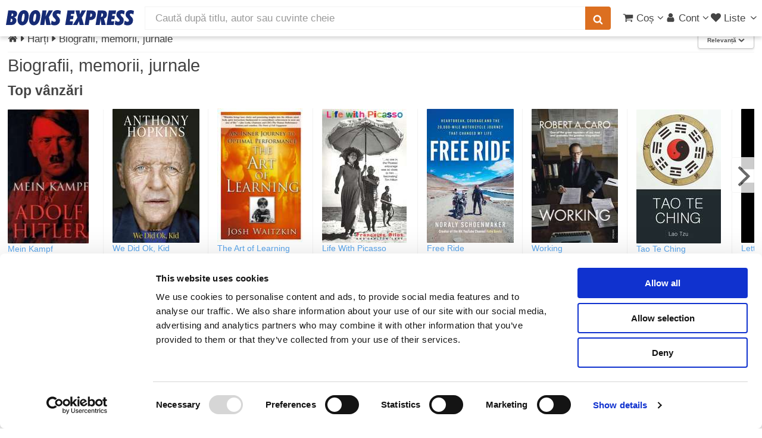

--- FILE ---
content_type: text/html; charset=UTF-8
request_url: https://www.books-express.ro/harti/biografii-memorii-jurnale/b
body_size: 28301
content:
<!DOCTYPE HTML><html lang="ro"><head><title>Hărți din categoria biografii, memorii, jurnale</title> <meta name="viewport" content="width=device-width, initial-scale=1"> <meta http-equiv="content-type" content="text/html; charset=utf-8" /> <style> .carousel,.fill,.read-wrap{overflow:hidden}.carousel ul,ol,ul{list-style:none}a,abbr,acronym,address,applet,article,aside,audio,b,big,blockquote,body,canvas,caption,center,cite,code,dd,del,details,dfn,div,dl,dt,em,embed,fieldset,figcaption,figure,footer,form,h1,h2,h3,h4,h5,h6,header,hgroup,html,i,iframe,img,ins,kbd,label,legend,li,mark,menu,nav,object,ol,output,p,pre,q,ruby,s,samp,section,small,span,strike,strong,sub,summary,sup,table,tbody,td,tfoot,th,thead,time,tr,tt,u,ul,var,video{margin:0;padding:0;border:0;font:inherit;vertical-align:baseline}#products,b,strong{font-weight:700}article,aside,details,figcaption,figure,footer,header,hgroup,menu,nav,section{display:block}blockquote,q{quotes:none}blockquote:after,blockquote:before,q:after,q:before{content:"";content:none}table{border-collapse:collapse;border-spacing:0}body{-webkit-text-size-adjust:none;background:#fff}*,:after,:before{-moz-box-sizing:border-box;-webkit-box-sizing:border-box;box-sizing:border-box}.container.\31 25\%{width:100%;max-width:122.5%;min-width:98%}.container.\37 5\%{width:73.5%}.container.\35 0\%{width:49%}.container.\32 5\%{width:24.5%}.container{margin-left:auto;margin-right:auto;width:98%}@media screen and (max-width:1279px){.container.\31 25\%{width:100%;max-width:122.5%;min-width:98%}.container.\37 5\%{width:73.5%}.container.\35 0\%{width:49%}.container.\32 5\%{width:24.5%}.container{width:98%}}.row>*{float:left;clear:none;margin-left:0}.row:after,.row:before{content:"";display:block;clear:both;height:0}.row.uniform>*>:first-child{margin-top:0}.row.uniform>*>:last-child{margin-bottom:0}.row.\30 \%,.row.uniform.\30 \%{margin:0 0 -1px}.row.\30 \%>*{padding:0}.row.uniform.\30 \%>*{padding:0}.row.form.\30 \%>*{padding:0}.\31 2u{width:100%}.\38 u{width:66.66%}.\36 u{width:50%}.\34 u{width:33.33%}.\33 u{width:25%}.\32 u{width:16.66%}.\-8u{margin-left:66.66%}.\-6u{margin-left:50%}.\-4u{margin-left:33.33%}.\-3u{margin-left:25%}.\-2u{margin-left:16.66%}@media screen and (max-width:5000px){.\31 2u\(xxlarge\){width:100%}.\38 u\(xxlarge\){width:66.66%}.\36 u\(xxlarge\){width:50%}.\34 u\(xxlarge\){width:33.33%}.\33 u\(xxlarge\){width:25%}.\32 u\(xxlarge\){width:16.66%}.\-8u\(xxlarge\){margin-left:66.66%}.\-6u\(xxlarge\){margin-left:50%}.\-4u\(xxlarge\){margin-left:33.33%}.\-3u\(xxlarge\){margin-left:25%}.\-2u\(xxlarge\){margin-left:16.66%}}@media screen and (max-width:1600px){.\31 2u\(xlarge\){width:100%}.\38 u\(xlarge\){width:66.66%}.\36 u\(xlarge\){width:50%}.\34 u\(xlarge\){width:33.33%}.\33 u\(xlarge\){width:25%}.\32 u\(xlarge\){width:16.66%}.\-8u\(xlarge\){margin-left:66.66%}.\-6u\(xlarge\){margin-left:50%}.\-4u\(xlarge\){margin-left:33.33%}.\-3u\(xlarge\){margin-left:25%}.\-2u\(xlarge\){margin-left:16.66%}}.row>*{padding:0 0 0 1.5em}.row{border-bottom:solid 1px transparent;margin:0 0 -1px -1.5em}.row.uniform>*{padding:1.5em 0 0 1.5em}.row.uniform{margin:-1.5em 0 -1px -1.5em}.row.form>*{padding:.5em 0 0 1.5em}.row.\32 00\%>*{padding:0 0 0 3em}.row.\32 00\%{margin:0 0 -1px -3em}.row.uniform.\32 00\%>*{padding:3em 0 0 3em}.row.uniform.\32 00\%{margin:-3em 0 -1px -3em}.row.form.\32 00\%>*{padding:1em 0 0 3em}.row.\31 50\%>*{padding:0 0 0 2.25em}.row.\31 50\%{margin:0 0 -1px -2.25em}.row.uniform.\31 50\%>*{padding:2.25em 0 0 2.25em}.row.uniform.\31 50\%{margin:-2.25em 0 -1px -2.25em}.row.form.\31 50\%>*{padding:.75em 0 0 2.25em}.row.\35 0\%>*{padding:0 0 0 .75em}.row.\35 0\%{margin:0 0 -1px -.75em}.row.uniform.\35 0\%>*{padding:.75em 0 0 .75em}.row.uniform.\35 0\%{margin:-.75em 0 -1px -.75em}.row.form.\35 0\%>*{padding:.25em 0 0 .75em}.row.\32 5\%>*{padding:0 0 0 .375em}.row.\32 5\%{margin:0 0 -1px -.375em}.row.uniform.\32 5\%>*{padding:.375em 0 0 .375em}.row.uniform.\32 5\%{margin:-.375em 0 -1px -.375em}.box,.read-wrap{margin-bottom:1em}.row.form.\32 5\%>*{padding:.125em 0 0 .375em}@media screen and (max-width:1279px){.\31 2u\(large\){width:100%}.\38 u\(large\){width:66.66%}.\36 u\(large\){width:50%}.\34 u\(large\){width:33.33%}.\33 u\(large\){width:25%}.\32 u\(large\){width:16.66%}.\-8u\(large\){margin-left:66.66%}.\-6u\(large\){margin-left:50%}.\-4u\(large\){margin-left:33.33%}.\-3u\(large\){margin-left:25%}.\-2u\(large\){margin-left:16.66%}}body.is-loading *,body.is-loading:after,body.is-loading:before{-moz-animation:none!important;-webkit-animation:none!important;-ms-animation:none!important;animation:none!important;-moz-transition:none!important;-webkit-transition:none!important;-ms-transition:none!important;transition:none!important}body .jq-dropdown{display:none}body.phone{overflow-x:hidden}.right{float:right}.left{float:left}.fill{width:auto}#main.full,.carousel,.full{width:100%}ul{padding-left:1em}.color-theme-1{color:#293271}.color-theme-2{color:#495296}.color-theme-3{color:#46a4d7}.color-theme-4{color:#dc6f20}.color-theme-5{color:#b43100}.color-theme-6{color:green}.button,.color-bold,b,strong{color:#555}#main{padding:.5em 0 4em}.box{border-radius:4px;border:1px solid #f3f3f3;padding:1.5em}.box>:last-child,.box>:last-child>:last-child,.box>:last-child>:last-child>:last-child{margin-bottom:0}#breadcrumbs a,aside a,h1 a,h2 a,h3 a,h4 a{color:inherit;text-decoration:none}#sort-filter{height:2.2em}.subnav{height:2.1em;list-style-type:none;margin:0 0 .3em;padding:0 0 .3em;font-size:1em;border-bottom:1px solid #f3f3f3}.subnav a.filter{font-size:.8em;padding:3px 6px;border:1px solid #f3f3f3;white-space:nowrap;display:inline-block;line-height:1.1em;margin-bottom:.2em}.subnav a.filter.red{border-color:#b43100;color:#b43100}.subnav li{display:inline-block;margin:0;padding:0}.center{margin-left:auto;margin-right:auto}.show-medium,.show-mobile,.show-small,.show-xsmall{display:none}.dialog-page{max-width:25em;margin:3em auto}.series{line-height:1.1em;font-size:1.1em;margin:-.5em 0 0}@media screen and (max-width:5000px){.split-large{position:relative}.split-large:after{content:"";position:absolute;z-index:-1;top:0;bottom:0;left:50%;border-left:solid 1px #f3f3f3}}.carousel,.carousel ul,.ico,.middle,.notify-container,.read-wrap,sub,sup{position:relative}.read-wrap{max-height:410px}.read-wrap.small-wrap{max-height:135px}.read-wrap img.cover{margin:0 .5em .5em 0;max-width:135px;height:auto}img{background:#eee;background:linear-gradient(110deg,#ececec 8%,#f5f5f5 18%,#ececec 33%);background-size:400% 400%;animation:3s shine linear infinite;border-radius:1px}@keyframes shine{to{background-position-x:-400%}}.image.banner-wrapper img{border:1px solid #c7c7c7;box-shadow:0 2px 6px 0 rgba(0,0,0,.08)}.carousel{min-height:225px;white-space:nowrap;padding:5px 0}.carousel ul{display:inline-block;padding:0;margin:0;left:0}.phone .carousel{overflow-x:scroll;scroll-behavior:smooth}.separator-top{border-top:solid 1px #f3f3f3;margin-top:1em;padding-top:.5em}.fade-in-out{opacity:0;animation:fade-in .2s ease-in,fade-out .5s .2s ease-out}.fade-in-out.fade-in{opacity:1}@keyframes fade-in{100%{opacity:1}}@keyframes fade-out{0%{opacity:1}100%{opacity:0}}.ico{display:inline-block;stroke-width:0;stroke:currentColor;fill:currentColor;width:1em;height:1em;overflow:visible;transform-origin:center;bottom:-.125em}.middle{top:50%;-webkit-transform:translateY(-50%);-ms-transform:translateY(-50%);transform:translateY(-50%)}.ico-av{width:.6416015625em}.ico-ah{width:.357421875em}#whatsapp-btn{position:fixed;width:46px;height:46px;bottom:16px;right:16px;z-index:9999}#whatsapp-btn svg{width:100%;height:100%}em,i{font-style:italic}p{margin:0 0 .5em}p.no-margin{margin:0}h1,h3,h4{font-weight:400}h2,h5,h6{font-weight:700}a.hsub{color:#999}a.hsub:hover{color:#dc6f20}h1,h2,h3,h4,h5,h6{color:#444;line-height:1em;margin:0 0 .5em}h1 a,h2 a,h3 a,h4 a,h5 a,h6 a{color:inherit;text-decoration:none}h1 .hlinks,h2 .hlinks,h3 .hlinks,h4 .hlinks,h5 .hlinks,h6 .hlinks{float:right}h1 .hlinks a,h2 .hlinks a,h3 .hlinks a,h4 .hlinks a,h5 .hlinks a,h6 .hlinks a{color:#5AA6ED;font-size:.8em;font-weight:400}h1 .hlinks a:hover,h2 .hlinks a:hover,h3 .hlinks a:hover,h4 .hlinks a:hover,h5 .hlinks a:hover,h6 .hlinks a:hover{color:#dc6f20}h1 .hlinks a.small,h2 .hlinks a.small,h3 .hlinks a.small,h4 .hlinks a.small,h5 .hlinks a.small,h6 .hlinks a.small{font-size:.5em}h1+.subtitle,h2+.subtitle,h3+.subtitle,h4+.subtitle,h5+.subtitle,h6+.subtitle{margin:-.5em 0 .5em;line-height:1.3em}@media screen and (max-width:5000px){h1,h2,h3,h4,h5,h6{line-height:1.1em}h1{font-size:1.7em}h2,h3{font-size:1.35em}h4{font-size:1.2em}h4.multi-column{margin:.5em 0 0}h5{font-size:.9em}h6{font-size:.7em}}.fade,span.small,sub,sup{font-size:.8em}span.error{border-color:#b43100!important}hr{border:0;border-bottom:solid 1px #f3f3f3;margin:1em 0}hr.strong{border-bottom-color:#999}hr.major{margin:1.5em 0}hr.minor{margin:.5em 0}.fade{font-weight:400;color:#999}a.fade{color:#b43100}.align-left{text-align:left!important}.align-center{text-align:center}#header,.align-right{text-align:right}.strike{text-decoration:line-through}#header a,a,a:hover{text-decoration:none}.strong{font-weight:700}.serif{font-family:Georgia,"Times New Roman",Times,serif;font-weight:400}.narrow{font-family:"Arial Narrow",sans-serif;font-weight:300}sub{top:.5em}sup{top:-.5em}pre{-webkit-overflow-scrolling:touch;font-family:"Courier New",monospace;font-size:.9em;margin:0 0 1em}pre code{display:block;line-height:1.75em;padding:1em 1.5em;overflow-x:auto}.hidden,.ws{display:none}div.small{font-size:.8em;line-height:1.1em}body,input,select,textarea{color:#444;font-family:"Helvetica Neue",Arial,sans-serif;font-size:12pt;font-weight:400;line-height:1.5em}@media screen and (max-width:5000px){body,input,select,textarea{font-size:13pt}}a{color:#5AA6ED}a.plain{color:#444}a.plain:hover{color:#dc6f20}.ws{opacity:0;transition:opacity .2s linear}.wss{display:block;opacity:0;transition:opacity .2s linear}.clear{clear:both}aside.left a{color:#444}aside.left a:hover{color:#dc6f20}.small-facets{background-color:#fff}.pill{box-shadow:1px 1px 3px 0 rgba(0,0,0,.4);border-radius:3px;font-weight:700;padding:3px 5px;margin-top:3px;font-size:.9em;line-height:1em}.cyan-pill,.green-pill{font-weight:400;color:#fff}.red-pill{background-color:rgba(180,49,0,.6);color:#fff;border:1px solid #b43100}.blue-pill{background-color:rgba(73,82,150,.6);border:1px solid #495296;color:#fff}.cyan-pill{background-color:rgba(70,164,215,.6);border:1px solid #46a4d7}.green-pill{background-color:rgba(0,128,0,.6);border:1px solid green}#submenu,#submenu a{color:#FFF}.top-right{position:absolute;right:8px;top:-8px}.top-left{position:absolute;left:0;top:0}body{padding-top:3.5em}.stop-scrolling{height:100%;overflow:hidden}#hero{background:#FFF}#header,#header #search{background:#fff;color:#444}#header{display:flex;flex-flow:row nowrap;align-items:center;cursor:default;height:3.5em;left:0;position:fixed;top:0;width:100%;z-index:110;-webkit-transform:translate3d(0,0,0)}#header.up{box-shadow:0 4px 6px 0 rgba(0,0,0,.15)}#header #products-header{display:none;margin-left:.5em;font-size:1.4em}#header #logo{margin:0 0 0 .6em;width:215px}#header #nav-center{flex-grow:1;padding:.625em 1em;width:auto;white-space:nowrap}#header #nav-left{display:flex;flex-flow:row nowrap;align-items:center}#header #nav-right{padding-right:.3em;display:flex;flex-flow:row nowrap;align-items:center;gap:.5em}#header #search{height:2.25em;line-height:1.5em;border-radius:0;border:none;border:1px solid #f3f3f3}#header form{margin:0}#header button{padding:0 .75em;font-size:1em;height:2.25em;display:flex;align-items:center}#header button.search{border-bottom-left-radius:0;border-top-left-radius:0;margin-left:-2px;box-shadow:none}#header ul.nav,#submenu ul{list-style:none;margin:0}#header ul.nav{padding-left:0}#header ul.nav>li{display:inline-block;padding-left:3px}#header ul.nav>li:first-child{margin-left:0}#header ul.nav-btn{padding-left:.75em}#header a{-moz-transition:color .2s ease-in-out;-webkit-transition:color .2s ease-in-out;-ms-transition:color .2s ease-in-out;transition:color .2s ease-in-out;color:inherit}#header a#products{color:#b43100;font-weight:700}#header a:hover{color:#dc6f20}#header a[href="#nav"]{padding-left:.3em}#submenu{background:#495296;font-size:1em;font-weight:400}#submenu a:active,#submenu a:hover{text-decoration:underline}#submenu ul>li{display:inline-block;margin-right:.5em;padding:.5em 0}.logo-full,.logo-full svg{display:block;width:215px;height:26px}a[href="#nav"]{display:none}.notify-container,.select-inline,.select-wrapper.small span{display:inline-block}.notify-bubble{position:absolute;top:-9px;right:-11px;line-height:1.2em;padding:2px 5px 2px 6px;background-color:#E40000;color:#fff;font-size:.65em;border-radius:50%;box-shadow:1px 1px 1px gray}.carousel ul li,.carousel ul li .ttl,.select-wrapper,header p{position:relative}.submessage{background-color:#B40000;color:#FFF;text-align:center;font-weight:700;padding:3px}.submessage a,.submessage a:visited{color:#FFF}.submessage a:active,.submessage a:visited:active{color:#000}.submessage a.text:hover,.submessage a:visited.text:hover{text-decoration:underline}.submessage a.text,.submessage a:visited.text{margin-right:20px}header p{margin:0 0 .75em}.select-inline{width:auto;height:1.7em}.select-wrapper#editor,.select-wrapper#editor select{width:100%}.select-wrapper.small{font-size:.9em;height:2.44em;line-height:2.44em}.select-wrapper.small select{width:100%;top:.4em}.select-wrapper:before{content:"\e81c";-moz-osx-font-smoothing:grayscale;-webkit-font-smoothing:antialiased;font-family:fontello;font-style:normal;font-weight:400;text-transform:none!important;color:#f3f3f3;display:block;height:2.75em;line-height:2.75em;pointer-events:none;position:absolute;right:0;text-align:center;top:0;width:2.75em}.button,.select-button-small{font-weight:700;height:2.85em}.select-wrapper select::-ms-expand{display:none}.select-wrapper select{opacity:0;filter:alpha(opacity=0);visibility:visible;position:absolute;left:0;width:auto;top:0}.select-wrapper span{margin-right:1em}.select-wrapper.select-inline:before{height:1.7em;width:2em;line-height:1.7em}.button,.select-button-small{line-height:2.85em;display:inline-block}.select-button-small>select,.select-inline>select{margin-top:.5em}.select-wrapper.select-button-small:before{height:2.85em;width:2em;line-height:2.85em}.select-wrapper,input[type=email],input[type=password],input[type=tel],input[type=text],textarea{-moz-appearance:none;-webkit-appearance:none;-ms-appearance:none;appearance:none;background:#fff;border-radius:4px;border:none;border:1px solid #c7c7c7;color:inherit;display:block;outline:0;padding:0 1em;text-decoration:none;width:100%}.select-wrapper:invalid,input[type=email]:invalid,input[type=password]:invalid,input[type=tel]:invalid,input[type=text]:invalid,textarea:invalid{box-shadow:none}.select-wrapper:focus,input[type=email]:focus,input[type=password]:focus,input[type=tel]:focus,input[type=text]:focus,textarea:focus{border-color:#5AA6ED;box-shadow:0 0 0 1px #5AA6ED}.select-wrapper:disabled,input[type=email]:disabled,input[type=password]:disabled,input[type=tel]:disabled,input[type=text]:disabled,textarea:disabled{background:#f6f6f6;border:1px solid #f3f3f3}.select-wrapper.error,input[type=email].error,input[type=password].error,input[type=tel].error,input[type=text].error,textarea.error{border:1px solid #b43100}.select-button-small{width:auto;font-size:.8em;box-shadow:0 2px 5px 0 rgba(0,0,0,.2)}.button{-moz-appearance:none;-webkit-appearance:none;-ms-appearance:none;appearance:none;-moz-transition:background-color .2s ease-in-out,color .2s ease-in-out;-webkit-transition:background-color .2s ease-in-out,color .2s ease-in-out;-ms-transition:background-color .2s ease-in-out,color .2s ease-in-out;transition:background-color .2s ease-in-out,color .2s ease-in-out;background-color:#fff;border:1px solid #c7c7c7;text-shadow:none;box-shadow:0 2px 3px 0 rgba(0,0,0,.1);border-radius:4px;cursor:pointer;padding:0 1.5em;text-align:center;text-decoration:none;white-space:nowrap}.button.carousel-add2cart{margin-top:.5em}.button.small{font-size:.8em}.button.xsmall{font-size:.6em}.button.big{font-size:1.35em}.button.icon{padding-left:1.35em}.button.icon:before{margin-right:.5em}.button.primary{border:0;color:#fff;background-color:#46a4d7;text-shadow:0 .075em .075em rgba(0,0,0,.5)}.button.primary:hover{background-color:rgb(90.9666666667,174.3133333333,219.5333333333);color:#fff;transition:box-shadow .25s;box-shadow:0 2px 4px 0 rgba(0,0,0,.2)}.button.primary:active{background-color:rgb(49.0333333333,153.6866666667,210.4666666667)}.button.danger{background-color:#b43100;color:#fff;border:0}.button.danger:hover{background-color:rgb(205.5,55.9416666667,0)}.button.danger:active{background-color:rgb(154.5,42.0583333333,0)}.button.special{background-color:#dc6f20;color:#fff;border:0}.button.special:hover{background-color:rgb(225.4761904762,124.9107142857,52.0238095238)}.button.special:active{background-color:rgb(197.7380952381,99.7678571429,28.7619047619)}.carousel ul{-moz-transition:left .2s ease-in-out;-webkit-transition:left .2s ease-in-out;-ms-transition:left .2s ease-in-out;transition:left .2s ease-in-out}.carousel ul li{padding:0;display:inline-block}.carousel ul li .ttl{font-size:.8em;line-height:1.4em;padding:0 10px 0 0}.carousel ul li .ttl .a,.carousel ul li .ttl a{display:block;overflow-x:hidden;text-overflow:ellipsis;white-space:nowrap}.carousel ul li.unavailable{opacity:.4}.carousel ul li img{vertical-align:middle}.carousel a{display:inline-block}.carousel .controls{display:none;position:absolute;top:87px;width:39px;height:60px;font-size:60px;line-height:60px;color:#444;-moz-transition:opacity .2s ease-in-out;-webkit-transition:opacity .2s ease-in-out;-ms-transition:opacity .2s ease-in-out;transition:opacity .2s ease-in-out;opacity:0;background:#fff;padding:0;border:1px solid #f3f3f3;border-radius:4px;z-index:99}.carousel .controls.phone{border:none;background:0 0;top:100px}.carousel .carousel-left{left:0;border-bottom-left-radius:0;border-top-left-radius:0;padding-left:5px}.carousel .carousel-right{right:0;padding-left:10px;border-bottom-right-radius:0;border-top-right-radius:0}.carousel.images{min-height:120px}.carousel.active .controls{opacity:.8}.carousel.small{min-height:120px}.carousel.small li{min-width:70px;height:120px;padding:0 3px 0 0}.carousel.small li.prod-img>a>img{position:relative}.carousel.small .controls{top:32px;width:30px;height:55px;font-size:40px;line-height:55px}.carousel.small .ttl{font-size:1em}.carousel .vh{display:inline-block;height:100%;vertical-align:middle}.carousel .cover,.carousel-hover .cover{padding:0 10px 0 0}.carousel .cover img,.carousel-hover .cover img{vertical-align:middle}.carousel .vsep,.carousel-hover .vsep{border-right:1px solid #f3f3f3;margin-right:10px}.list article .marker,aside.left{font-family:"Arial Narrow",sans-serif}.carousel .cover img,.carousel .vh,.carousel ul li img,.carousel-hover .cover img,.list figure{vertical-align:middle}aside.left{font-weight:300;width:200px;float:left;padding-right:1em;position:relative;font-size:.8em;line-height:1.1em}aside.left h4,aside.left.small-facets{font-family:"Helvetica Neue",Arial,sans-serif}aside.left .selected,aside.left h4{font-weight:700}aside.left+section{border-left:1px solid #f3f3f3;margin-left:200px;overflow:hidden;padding-left:3em;padding-top:1em;float:none}aside.left.sticky{position:fixed;top:5em;overflow-x:hidden;overflow-y:scroll;height:100%;padding-bottom:5em}aside.left ul{padding-left:0;list-style:none}aside.left li{padding:.25em 0}aside.left h4{color:#b43100}@media screen and (max-width:1024px){aside.left{display:none}aside.left+section{border-left:none;margin-left:0;padding:0}}aside.left .count{color:#999}aside.left .facet{-webkit-column-break-inside:avoid;page-break-inside:avoid;break-inside:avoid-column;display:table;width:100%;margin-bottom:1em;border-bottom:1px solid #f3f3f3}aside.left.small-facets{-moz-column-count:2;-webkit-column-count:2;-ms-column-count:2;column-count:2}aside.left .level-1{padding-left:1em}aside.left .level-2{padding-left:2em}aside.left .level-3{padding-left:3em}aside.left .level-4{padding-left:4em}aside.left .close{display:none}aside.left.small-facets{font-weight:400;display:none;position:relative;float:none;clear:both;border:none;z-index:1;width:100%;-webkit-transform:translate3d(0,0,0)}aside.left.small-facets ul{margin-left:.7em;line-height:1.2em}aside.left.small-facets h4{margin-left:.3em}.totals{margin:-1.5em 0 .5em;color:#555;font-size:.9em}.list{display:-webkit-box;display:-moz-box;display:-ms-flexbox;display:-webkit-flex;display:flex;flex-flow:row wrap;justify-content:flex-start}.list figure{position:relative;float:left;width:225px;height:225px;text-align:left;margin-right:.5em}.list article{padding:1em;border-bottom:1px solid #f3f3f3;height:265px;line-height:1.6em}.list article h2{font-size:1.3em;line-height:1.1em;max-height:2.2em;overflow:hidden;font-weight:400;margin-top:0}.list article .marker{border-radius:1em;line-height:2em;color:#fff;background-color:#46a4d7;width:2em;font-size:1.5em;font-weight:700;position:absolute;text-align:center;top:.5em;left:1em}.list article .interval{font-weight:500}@media screen and (max-width:5000px){.list article{flex:0 1 33%;font-size:.9em}.list article:nth-child(2n+1){border-right:none}.list article:nth-child(3n+1),.list article:nth-child(3n+2){border-right:1px solid #f3f3f3}}@media screen and (max-width:1600px){.list article{flex:0 1 50%}.list article:nth-child(2n+1){border-right:1px solid #f3f3f3}.list article:nth-child(2n){border-right:none}}@media screen and (max-width:1279px){.list article{flex:0 1 100%;border-right:none!important}}.list article .top{text-align:right;border-bottom:1px solid #f3f3f3;margin-bottom:.75em;font-weight:700;color:#495296}@media screen and (max-width:736px){.list figure{width:120px;height:120px;overflow:hidden}.list article{text-align:right;font-size:.9em;padding:10px;height:auto}.list article .marker{font-size:1em}}@media screen and (max-width:480px){aside.left.small-facets{-moz-column-count:1;-webkit-column-count:1;-ms-column-count:1;column-count:1}.list{margin-left:-.5em}}.sort{float:right}@media screen and (max-width:1024px){.sort{float:none;border-bottom:1px solid #f3f3f3;margin-bottom:.3em;padding-bottom:.3em}}.prices{margin-left:225px;padding-left:.5em}@media screen and (max-width:736px){.prices{margin-left:120px}}@media screen and (max-width:480px){.prices{clear:both;margin-left:0}}.carousel ul{-moz-transition:left .2s ease-in-out;-webkit-transition:left .2s ease-in-out;-ms-transition:left .2s ease-in-out;transition:left .2s ease-in-out}.carousel ul li{padding:0;position:relative;display:inline-block}.carousel ul li .ttl{font-size:.8em;line-height:1.4em;padding:0 10px 0 0;position:relative}.carousel ul li .ttl .a,.carousel ul li .ttl a{display:block;overflow-x:hidden;text-overflow:ellipsis;white-space:nowrap}.carousel ul li.unavailable{opacity:.4}.carousel a{display:inline-block}.carousel .controls{display:none;position:absolute;top:87px;width:39px;height:60px;font-size:60px;line-height:60px;color:#444;-moz-transition:opacity .2s ease-in-out;-webkit-transition:opacity .2s ease-in-out;-ms-transition:opacity .2s ease-in-out;transition:opacity .2s ease-in-out;opacity:0;background:#fff;padding:0;border:1px solid #f3f3f3;border-radius:4px;z-index:99}.carousel .controls.phone{border:none;background:0 0;top:100px}.carousel .carousel-left{left:0;border-bottom-left-radius:0;border-top-left-radius:0;padding-left:5px}.carousel .carousel-right{right:0;padding-left:10px;border-bottom-right-radius:0;border-top-right-radius:0}.carousel.images{min-height:120px}.carousel.active .controls{opacity:.8}.carousel.small{min-height:120px}.carousel.small li{min-width:70px;height:120px;padding:0 3px 0 0}.carousel.small li.prod-img>a>img{position:relative}.carousel.small .controls{top:32px;width:30px;height:55px;font-size:40px;line-height:55px}.carousel.small .ttl{font-size:1em}.carousel .vh{display:inline-block;height:100%}.carousel .cover,.carousel-hover .cover{padding:0 10px 0 0}.carousel .vsep,.carousel-hover .vsep{border-right:1px solid #f3f3f3;margin-right:10px}.read-less,.read-more{background:-webkit-linear-gradient(rgba(255,255,255,0),#fff,#fff);background:-o-linear-gradient(rgba(255,255,255,0),#fff,#fff);background:-moz-linear-gradient(rgba(255,255,255,0),#fff,#fff);background:linear-gradient(rgba(255,255,255,0),#fff,#fff);display:none;position:absolute;height:50px;padding-top:25px;vertical-align:bottom;text-align:right;bottom:0;left:0;right:0}</style><script>
function reveal() {
let elems = document.getElementsByClassName('ws');
for (let i = elems.length-1; i >= 0 ; i--) {
elems[i].className = elems[i].className.replace('ws', '');
}
elems = document.getElementsByClassName('wss');
for (let i = elems.length-1; i >= 0 ; i--) {
elems[i].className = elems[i].className.replace('wss', '');
}
}
</script> <link rel="stylesheet" href="/css/libs_1729402085.css" media="print" onload="this.media = 'all'"> <link rel="stylesheet" href="/css/main_1729402085.css" media="print" onload="this.media = 'all';reveal(this)"> <meta name="facebook-domain-verification" content="13xpopd3hn42flzbn33bzlprwlp9aw" /><link rel="preconnect" href="https://www.googleadservices.com"><link rel="preconnect" href="https://www.googletagmanager.com"><script src="/js/skel.min.js" ></script><script>
skel.breakpoints({
xxlarge: '(max-width: 5000px)',
xlarge: '(max-width: 1600px)',
large: '(max-width: 1280px)',
medium: '(max-width: 1024px)',
small: '(max-width: 736px)',
xsmall: '(max-width: 480px)'
});
var App = window.App || { Model: {}, View: {}, Collection: {}, others: {}, user: {}};
App.is_logged = false;
App.imgBase = "i0";
</script><script src="/js/cash.min.js" ></script><script src="/js/libs_1729402085.js"></script><script src="/polyglot.i18n.js" ></script><script src="/js/main_1729402085.js" ></script><script src="/js/list_1729402085.js" ></script><script
src="https://js.sentry-cdn.com/1626d1a8b61c45f5a0e5e30a0f95b961.min.js"
crossorigin="anonymous"
async
></script> <meta http-equiv="X-UA-Compatible" content="IE=Edge"/> <meta property="og:title" content="Hărți din categoria biografii, memorii, jurnale"><meta property="og:site_name" content="Books Express"><meta property="og:description" content=""><meta property="og:type" content="website"> </head><body class="desktop"> <svg xmlns="http://www.w3.org/2000/svg" class="hidden"><symbol id="logo-books-express" viewBox="0 0 215 26"><path d="M0,25L3.88,0.49h6.3q4.58,0,6.59,1.33a4.8,4.8,0,0,1,2,4.32,5.75,5.75,0,0,1-1.3,3.92,7,7,0,0,1-3.91,2.07,5.46,5.46,0,0,1,3,1.9,5.25,5.25,0,0,1,1,3.29,7.63,7.63,0,0,1-.72,3.27,7.11,7.11,0,0,1-2,2.58A7.41,7.41,0,0,1,12,24.59,17.42,17.42,0,0,1,7.64,25H0ZM7.54,19.9L7.89,20l0.47,0a2.18,2.18,0,0,0,1.83-.81,3.71,3.71,0,0,0,.63-2.32,2.39,2.39,0,0,0-.57-1.74,2.31,2.31,0,0,0-1.72-.58H8.33ZM9,10l0.28,0H9.8a2.46,2.46,0,0,0,1.8-.65,2.35,2.35,0,0,0,.66-1.76,1.82,1.82,0,0,0-.53-1.42,2.23,2.23,0,0,0-1.55-.48L10,5.7l-0.22,0Z" style="fill:#162b75"/><path d="M27.16,25.52A6.9,6.9,0,0,1,21.59,23a10.12,10.12,0,0,1-2.11-6.71,25.18,25.18,0,0,1,.88-6.64,17.66,17.66,0,0,1,2.38-5.41,9.91,9.91,0,0,1,3.4-3.16,9.13,9.13,0,0,1,4.41-1,6.92,6.92,0,0,1,5.6,2.48,10.2,10.2,0,0,1,2.07,6.75,25.1,25.1,0,0,1-.87,6.62A18,18,0,0,1,35,21.31a9.57,9.57,0,0,1-3.37,3.15A9.21,9.21,0,0,1,27.16,25.52Zm-0.82-8.67a4.15,4.15,0,0,0,.37,2,1.26,1.26,0,0,0,1.17.63,1.64,1.64,0,0,0,1.25-.57,5.11,5.11,0,0,0,.94-1.83A23,23,0,0,0,31,13.14a30,30,0,0,0,.34-4.4,4.44,4.44,0,0,0-.35-2,1.16,1.16,0,0,0-1.09-.65,1.78,1.78,0,0,0-1.33.56,4.54,4.54,0,0,0-.93,1.81,26,26,0,0,0-.91,4A28.81,28.81,0,0,0,26.34,16.84Z" style="fill:#162b75"/><path d="M46.58,25.52A6.9,6.9,0,0,1,41,23a10.12,10.12,0,0,1-2.11-6.71,25.18,25.18,0,0,1,.88-6.64,17.66,17.66,0,0,1,2.38-5.41,9.91,9.91,0,0,1,3.4-3.16A9.13,9.13,0,0,1,50,0a6.92,6.92,0,0,1,5.6,2.48,10.2,10.2,0,0,1,2.07,6.75,25.1,25.1,0,0,1-.87,6.62,18,18,0,0,1-2.39,5.43A9.57,9.57,0,0,1,51,24.47,9.21,9.21,0,0,1,46.58,25.52Zm-0.82-8.67a4.15,4.15,0,0,0,.37,2,1.26,1.26,0,0,0,1.17.63,1.64,1.64,0,0,0,1.25-.57,5.11,5.11,0,0,0,.94-1.83,23,23,0,0,0,.89-3.94,30,30,0,0,0,.34-4.4,4.44,4.44,0,0,0-.35-2,1.16,1.16,0,0,0-1.09-.65A1.78,1.78,0,0,0,48,6.63,4.54,4.54,0,0,0,47,8.44a26,26,0,0,0-.91,4A28.81,28.81,0,0,0,45.76,16.84Z" style="fill:#162b75"/><path d="M57.46,25L61.34,0.49h6.81L66.54,10.74,71.93,0.49h6.94L72.1,11.82,75.17,25H67.78L66.06,13.87,64.29,25H57.46Z" style="fill:#162b75"/><path d="M76.75,17.48A9.17,9.17,0,0,0,79.14,19a6.27,6.27,0,0,0,2.41.52,2.28,2.28,0,0,0,1.62-.56,2,2,0,0,0,.6-1.54,3.21,3.21,0,0,0-.5-1.67,12.24,12.24,0,0,0-1.94-2.21,12.13,12.13,0,0,1-2.39-3,6.26,6.26,0,0,1-.65-2.86A7.26,7.26,0,0,1,80.5,2.07a8.46,8.46,0,0,1,6-2.07,12.13,12.13,0,0,1,2.93.34,13.62,13.62,0,0,1,2.83,1.07l-1,6a10.16,10.16,0,0,0-2.15-1.18,5.54,5.54,0,0,0-2-.4,1.93,1.93,0,0,0-1.35.45,1.56,1.56,0,0,0-.49,1.22q0,1,1.89,2.92l0.37,0.37A11.77,11.77,0,0,1,90.07,14a7.55,7.55,0,0,1,.6,3.11,8.1,8.1,0,0,1-2.42,6.2,9.28,9.28,0,0,1-6.61,2.27,13,13,0,0,1-3.39-.43A8.54,8.54,0,0,1,75.57,24Z" style="fill:#162b75"/><path d="M99.56,25l3.88-24.54h12.09l-0.94,6h-5.27L108.8,9.56h4.77l-0.89,5.75h-4.77l-0.55,3.38h5.28l-1,6.34H99.56Z" style="fill:#162b75"/><path d="M120,12.61L116.71,0.49h7.06L124.52,7l2.81-6.51h7.09l-7.09,12.12L131,25h-7.22l-1.1-6.47L119.59,25h-7.22Z" style="fill:#162b75"/><path d="M132.18,25l3.88-24.54h5.85q4.9,0,7.07,1.62t2.17,5.25q0,4.59-2.58,7.05t-7.38,2.46l-0.46,0-0.46,0L139,25h-6.82ZM142,5.92l-0.85,5.43,0.28,0h0.37a2.68,2.68,0,0,0,2.18-.87,4.06,4.06,0,0,0,.73-2.64,1.8,1.8,0,0,0-.6-1.47,2.71,2.71,0,0,0-1.76-.5H142Z" style="fill:#162b75"/><path d="M150.58,25l3.88-24.54h5.75q5.42,0,7.47,1.43t2,4.87a8.7,8.7,0,0,1-1.3,4.94,6.14,6.14,0,0,1-3.74,2.56l3,10.74h-7.22l-1.54-9.92L157.4,25h-6.82Zm9-13.6h0.37a3,3,0,0,0,2.39-1,4.25,4.25,0,0,0,.84-2.83,2.06,2.06,0,0,0-.54-1.56,2.35,2.35,0,0,0-1.66-.5l-0.23,0-0.26,0Z" style="fill:#162b75"/><path d="M169,25l3.88-24.54H185l-0.94,6h-5.27l-0.52,3.13H183l-0.89,5.75h-4.77l-0.55,3.38h5.28l-1,6.34H169Z" style="fill:#162b75"/><path d="M183.94,17.48A9.17,9.17,0,0,0,186.34,19a6.27,6.27,0,0,0,2.41.52,2.28,2.28,0,0,0,1.62-.56,2,2,0,0,0,.6-1.54,3.21,3.21,0,0,0-.5-1.67,12.26,12.26,0,0,0-1.94-2.21,12.15,12.15,0,0,1-2.39-3,6.26,6.26,0,0,1-.65-2.86,7.26,7.26,0,0,1,2.22-5.58,8.46,8.46,0,0,1,6-2.07,12.13,12.13,0,0,1,2.93.34,13.62,13.62,0,0,1,2.83,1.07l-1,6a10.16,10.16,0,0,0-2.15-1.18,5.54,5.54,0,0,0-2-.4,1.93,1.93,0,0,0-1.35.45,1.56,1.56,0,0,0-.49,1.22q0,1,1.89,2.92l0.37,0.37A11.77,11.77,0,0,1,197.27,14a7.54,7.54,0,0,1,.6,3.11,8.1,8.1,0,0,1-2.42,6.2,9.28,9.28,0,0,1-6.61,2.27,13,13,0,0,1-3.39-.43A8.54,8.54,0,0,1,182.77,24Z" style="fill:#162b75"/><path d="M199.48,17.48A9.17,9.17,0,0,0,201.87,19a6.27,6.27,0,0,0,2.41.52,2.28,2.28,0,0,0,1.62-.56,2,2,0,0,0,.6-1.54,3.21,3.21,0,0,0-.5-1.67,12.26,12.26,0,0,0-1.94-2.21,12.15,12.15,0,0,1-2.39-3A6.26,6.26,0,0,1,201,7.65a7.26,7.26,0,0,1,2.22-5.58,8.46,8.46,0,0,1,6-2.07,12.13,12.13,0,0,1,2.93.34A13.62,13.62,0,0,1,215,1.41l-1,6a10.16,10.16,0,0,0-2.15-1.18,5.54,5.54,0,0,0-2-.4,1.93,1.93,0,0,0-1.35.45A1.56,1.56,0,0,0,208,7.48q0,1,1.89,2.92l0.37,0.37A11.77,11.77,0,0,1,212.81,14a7.54,7.54,0,0,1,.6,3.11,8.1,8.1,0,0,1-2.42,6.2,9.28,9.28,0,0,1-6.61,2.27,13,13,0,0,1-3.39-.43A8.54,8.54,0,0,1,198.31,24Z" style="fill:#162b75"/></symbol><symbol id="logo-be" viewBox="0 0 36 26"><path d="M0,25.77L4.07,0H10.7q4.81,0,6.92,1.39a5,5,0,0,1,2.11,4.54A6,6,0,0,1,18.35,10a7.35,7.35,0,0,1-4.11,2.17,5.73,5.73,0,0,1,3.12,2,5.51,5.51,0,0,1,1.1,3.46,8,8,0,0,1-.76,3.43,7.47,7.47,0,0,1-2.13,2.71,7.78,7.78,0,0,1-3,1.5A18.3,18.3,0,0,1,8,25.77H0Zm7.92-5.38,0.37,0.05,0.49,0a2.29,2.29,0,0,0,1.92-.85,3.9,3.9,0,0,0,.66-2.44,2.51,2.51,0,0,0-.6-1.83A2.43,2.43,0,0,0,9,14.74H8.75ZM9.5,9.94l0.3,0h0.49a2.58,2.58,0,0,0,1.89-.68,2.46,2.46,0,0,0,.69-1.84A1.92,1.92,0,0,0,12.32,6a2.34,2.34,0,0,0-1.62-.5l-0.25,0-0.23,0Z" style="fill:#162b75"/><path d="M19.23,25.77L23.3,0H36L35,6.25H29.48L28.94,9.53h5l-0.93,6H28l-0.58,3.55H33l-1.05,6.65H19.23Z" style="fill:#162b75"/></symbol></svg><header id="header" class="up"> <div id="nav-left"> <a href="/categorii-produse" id="products-header"><svg class="ico" data-jq-dropdown="#products-menu"><use href="/icons.svg#ico-menu"/></svg></a> <div id="logo"><a href="https://www.books-express.ro" class="logo-full" title="Books Express este o librarie online cu carti din toata lumea"><svg xmlns="http://www.w3.org/2000/svg" role="img" aria-label="Carti in Engleza - Librarie online carti in limba engleza si carti straine logo - books-express.ro"><title>Libraria online Books Express</title><use href="#logo-books-express"></use></svg></a></div> </div> <div id="nav-center" class="hide-small"> <form action="/search" method="GET" id="search-form"> <button class="button special search right" type="submit"><svg class="ico"><use href="/icons.svg#ico-search"/></svg></button> <div class="fill"> <input type="text" id="search" name="q" placeholder="Caută după titlu, autor sau cuvinte cheie" autocomplete="off"> </div> </form> </div> <ul class="nav" id="nav-right"> <li><a id="show-cart" aria-label="Coș cumpărături" class="drop-menu" data-jq-dropdown="#cart-data" href="/cart"><svg class="ico"><use href="/icons.svg#ico-basket"/></svg> <span class="hide-medium"> Coș</span> <svg class="ico ico-av"><use href="/icons.svg#ico-angle-down"/></svg></a></li> <li><a id="show-user" aria-label="Cont utilizator" class="drop-menu" data-jq-dropdown="#user-data" href="/user"><svg class="ico"><use href="/icons.svg#ico-user"/></svg><span class="hide-medium"> Cont</span> <svg class="ico ico-av"><use href="/icons.svg#ico-angle-down"/></svg></a></li> <li><a id="show-lists" aria-label="Liste lectură" class="drop-menu" data-jq-dropdown="#lists-data" href="/lists"><svg class="ico"><use href="/icons.svg#ico-heart"/></svg><span class="hide-medium"> Liste</span> <svg class="ico"><use href="/icons.svg#ico-angle-down"/></svg></a></li> </ul> </header><div id="search-suggest"> <ul class="items"></ul></div> <div id="submenu"> <ul> <li class="nav"><a href="/categorii-produse" id="products" data-jq-dropdown="#products-menu">Produse <svg class="ico"><use href="/icons.svg#ico-down-open"/></svg></a></li> <li class="hide-small right"><a href="/contact"><svg class="ico"><use href="/icons.svg#ico-info-circled"/></svg> Contact</a></li> <li><a href="/reduceri">Reduceri</a></li> <li><a href="/top/carti">Top vânzări</a></li> <li><a href="/carti?n=1">Noutăți</a></li> </ul> </div> <div id="products-menu" class="jq-dropdown jq-dropdown-tip" style="display: none"> <a class="no-style" href="/carti"><label>Cărți</label></a> <ul class="jq-dropdown-menu"> <li><a class="category-menu" href="/carti/fictiune/f" data-id="#prod-fictiune"><svg class="ico ico-ah right color-bold"><use href="/icons.svg#ico-angle-right"/></svg> Ficțiune</a></li> <li><a class="category-menu" href="/carti/business/k" data-id="#prod-business"><svg class="ico ico-ah right color-bold"><use href="/icons.svg#ico-angle-right"/></svg> Business</a></li> <li><a class="category-menu" href="/carti/medicina/m" data-id="#prod-medicina"><svg class="ico ico-ah right color-bold"><use href="/icons.svg#ico-angle-right"/></svg> Medicină</a></li> <li><a class="category-menu" href="/carti/lifestyle/w" data-id="#prod-lifestyle"><svg class="ico ico-ah right color-bold"><use href="/icons.svg#ico-angle-right"/></svg> Lifestyle</a></li> <li><a class="category-menu" href="/carti/copii-si-adolescenti/y" data-id="#prod-copii-tineri"><svg class="ico ico-ah right color-bold"><use href="/icons.svg#ico-angle-right"/></svg> Copii și adolescenți</a></li> <li><a class="category-menu" href="/carti/biografii-memorii-jurnale/b" data-id="#prod-biografii"><svg class="ico ico-ah right color-bold"><use href="/icons.svg#ico-angle-right"/></svg> Biografii</a></li> <li><a class="category-menu" href="/carti/arta-arhitectura-si-design/a" data-id="#prod-arte"><svg class="ico ico-ah right color-bold"><use href="/icons.svg#ico-angle-right"/></svg> Artă, arhitectură şi design</a></li> <li><a class="category-menu" href="/carti/calculatoare-si-it/u" data-id="#prod-it"><svg class="ico ico-ah right color-bold"><use href="/icons.svg#ico-angle-right"/></svg> Calculatoare și IT</a></li> <li><a class="category-menu" href="/carti/stiinte/s" data-id="#prod-stiinte"><svg class="ico ico-ah right color-bold"><use href="/icons.svg#ico-angle-right"/></svg> Științe</a></li> <li><a class="category-menu" href="/carti/tehnologie-si-inginerie/t" data-id="#prod-inginerie"><svg class="ico ico-ah right color-bold"><use href="/icons.svg#ico-angle-right"/></svg> Tehnologie și inginerie</a></li> <li class="jq-dropdown-divider"></li> <li><a class="category-menu" href="#" data-id="#prod-altele"><svg class="ico ico-ah right color-bold"><use href="/icons.svg#ico-angle-right"/></svg> Papetărie, jocuri, reviste</a></li> </ul> <div id="products-submenus"> <div id="prod-fictiune" class="prod-submenu"> <h4><a class="no-style" href="/carti/fictiune/f">Ficțiune</a></h4> <ul class="col3 right"> <li class="strong"><a href="/top/carti/fictiune/f">Top vânzări</a></li> <li class="strong"><a href="/carti/fictiune/f?n=1">Noutăți</a></li> <li class="strong"><a href="/reduceri/fictiune">Reduceri</a></li> <li class="strong"><a href="/carti/fictiune/f?e=100">Livrare imediată</a></li> <li class="strong"><a href="/wished/carti/fictiune/f">Cele mai dorite</a></li> <li ><a href="/nominalizarile-nebula-2017-romane/l/65921">Nominalizările Nebula 2017: Romane</a></li> <li ><a href="/books-to-read-before-they-re-2017-movies/l/61746">Books to Read Before They're 2017 Movies</a></li> </ul> <ul class="col2 right"> <li class="strong">Autori celebri</li> <li><a href="/andrzej-sapkowski/c/1309945">Andrzej Sapkowski</a></li> <li><a href="/neil-gaiman/c/238463">Neil Gaiman</a></li> <li><a href="/j-k-rowling/c/552038">J. K. Rowling</a></li> <li class="strong">Edituri de top</li> <li><a href="/bloomsbury-publishing/b/100056433?s=F">Bloomsbury Publishing</a></li> <li><a href="/penguin-books/b/100064781?s=F">Penguin Books</a></li> <li><a href="/little-brown-book-group/b/100054787?s=F">Little Brown Book Group</a></li> <li class="strong">Serii</li> <li><a href="/the-walking-dead/s/90006578">The Walking Dead</a></li> <li><a href="/romane-warcraft/s/90654906">Romane Warcraft</a></li> <li><a href="/the-witcher-orion/s/90654874">The Witcher – Orion</a></li> <li><a href="/me-before-you/s/90609816">Me Before You</a></li> </ul> <ul class="col1 left"> <li><a href="/carti/fictiune-aventura/fj">Aventură</a></li> <li><a href="/carti/fictiune-comics-si-romane-grafice/fx">Comics și romane grafice</a></li> <li><a href="/carti/fictiune-fantasy/fm">Fantasy</a></li> <li><a href="/carti/fictiune-fictiune-clasica/fc">Ficţiune clasică</a></li> <li><a href="/carti/fictiune-fictiune-contemporana/fa">Ficţiune contemporană</a></li> <li><a href="/carti/fictiune-fictiune-erotica/fp">Ficţiune erotică</a></li> <li><a href="/carti/fictiune-fictiune-istorica/fv">Ficţiune istorică</a></li> <li><a href="/carti/fictiune-fictiune-spirituala/fw">Ficţiune spirituală</a></li> <li><a href="/carti/fictiune-horror-si-fantome/fk">Horror şi fantome</a></li> <li><a href="/carti/fictiune-romane-de-dragoste/fr">Romane de dragoste</a></li> <li><a href="/carti/fictiune-romane-politiste/ff">Romane poliţiste</a></li> <li><a href="/carti/fictiune-saga/ft">Saga</a></li> <li><a href="/carti/fictiune-science-fiction/fl">Science fiction</a></li> <li><a href="/carti/fictiune-thriller-suspans/fh">Thriller &amp; Suspans</a></li> </ul> </div> <div id="prod-business" class="prod-submenu"> <h4><a class="no-style" href="/carti/business/k">Business</a></h4> <ul class="col3 right"> <li class="strong"><a href="/top/carti/business/k">Top vânzări</a></li> <li class="strong"><a href="/carti/business/k?n=1">Noutăți</a></li> <li class="strong"><a href="/reduceri/business">Reduceri</a></li> <li class="strong"><a href="/carti/business/k?e=100">Livrare imediată</a></li> <li class="strong"><a href="/wished/carti/business/k">Cele mai dorite</a></li> <li ><a href="/lista-de-lectura-a-lui-bill-gates/l/60761">Lista de lectură a lui Bill Gates</a></li> <li ><a href="/recomandarile-lui-malcolm-gladwell/l/56609">Recomandările lui Malcolm Gladwell</a></li> </ul> <ul class="col2 right"> <li class="strong">Autori celebri</li> <li><a href="/philip-kotler/c/40259">Philip Kotler</a></li> <li><a href="/timothy-ferriss/c/1014028">Timothy Ferriss</a></li> <li><a href="/taiichi-ohno/c/572413">Taiichi Ohno</a></li> <li><a href="/seth-godin/c/246606">Seth Godin</a></li> <li><a href="/dale-carnegie/c/517689">Dale Carnegie</a></li> <li class="strong">Edituri de top</li> <li><a href="/wiley/b/100137247?s=K">Wiley</a></li> <li><a href="/kogan-page/b/100134067?s=K">Kogan Page</a></li> <li><a href="/publica/b/100081889?s=K">PUBLICA</a></li> <li class="strong">Serii</li> <li><a href="/ted-books/s/90045236">TED Books</a></li> <li><a href="/the-4-hour-work-week/s/90655342">The 4-Hour Work Week</a></li> </ul> <ul class="col1 left"> <li><a href="/carti/business-afaceri-si-management/kj">Afaceri şi management</a></li> <li><a href="/carti/business-antreprenoriat/kjh">Antreprenoriat</a></li> <li><a href="/carti/business-dezvoltarea-carierei/ks">Dezvoltarea carierei</a></li> <li><a href="/carti/business-economie/kc">Economie</a></li> <li><a href="/carti/business-finante-si-contabilitate/kf">Finanţe şi contabilitate</a></li> <li><a href="/carti/business-legislatie-si-drept/kl">Legislaţie şi drept</a></li> <li><a href="/carti/business-management/kjm">Management</a></li> <li><a href="/carti/business-studii-industriale/kn">Studii industriale</a></li> <li><a href="/carti/business-vanzari-si-marketing/kjs">Vânzări şi marketing</a></li> </ul> </div> <div id="prod-medicina" class="prod-submenu"> <h4><a class="no-style" href="/carti/medicina/m">Medicină</a></h4> <ul class="col3 right"> <li class="strong"><a href="/top/carti/medicina/m">Top vânzări</a></li> <li class="strong"><a href="/carti/medicina/m?n=1">Noutăți</a></li> <li class="strong"><a href="/reduceri/medicina">Reduceri</a></li> <li class="strong"><a href="/carti/medicina/m?e=100">Livrare imediată</a></li> <li class="strong"><a href="/wished/carti/medicina/m">Cele mai dorite</a></li> <li ><a href="/atlase-medicale-pentru-studenti/l/70789">Atlase medicale pentru studenți</a></li> </ul> <ul class="col2 right"> <li class="strong">Autori celebri</li> <li><a href="/carl-e-misch/c/644049">Carl E. Misch</a></li> <li><a href="/donald-c-plumb/c/1239587">Donald C. Plumb</a></li> <li><a href="/anne-m-gilroy/c/1678190">Anne M. Gilroy</a></li> <li class="strong">Edituri de top</li> <li><a href="/elsevier/b/100056139?s=M">Elsevier</a></li> <li><a href="/oxford-university-press/b/100081127?s=M">Oxford University Press</a></li> <li class="strong">Serii</li> <li><a href="/netter-atlase-si-carti-medicale/s/90620409">Netter - Atlase și cărți medicale </a></li> <li><a href="/carti-medicina-harrison-s/s/90612135">Cărți medicină Harrison's</a></li> <li><a href="/gray-s-anatomy-atlase-si-carti-medicale/s/90620366">Gray's Anatomy - Atlase și cărți medicale</a></li> </ul> <ul class="col1 left"> <li><a href="/carti/medicina-alte-specialitati-medicale/mm">Alte specialități medicale</a></li> <li><a href="/carti/medicina-asistenta-medicala/mq">Asistenţă medicală</a></li> <li><a href="/carti/medicina-discipline-chirurgicale/mn">Discipline chirurgicale</a></li> <li><a href="/carti/medicina-generalitati/mb">Generalități</a></li> <li><a href="/carti/medicina-medicina-alternativa/mx">Medicină alternativă</a></li> <li><a href="/carti/medicina-medicina-interna/mj">Medicină internă</a></li> <li><a href="/carti/medicina-medicina-preclinica/mf">Medicină preclinică</a></li> <li><a href="/carti/medicina-medicina-veterinara/mz">Medicină veterinară</a></li> <li><a href="/carti/medicina-referinte-medicale/mr">Referințe medicale</a></li> <li><a href="/carti/medicina-stomatologie/mmd">Stomatologie</a></li> </ul> </div> <div id="prod-lifestyle" class="prod-submenu"> <h4><a class="no-style" href="/carti/lifestyle/w">Lifestyle</a></h4> <ul class="col3 right"> <li class="strong"><a href="/top/carti/lifestyle/w">Top vânzări</a></li> <li class="strong"><a href="/carti/lifestyle/w?n=1">Noutăți</a></li> <li class="strong"><a href="/carti/lifestyle/w?e=100">Livrare imediată</a></li> <li class="strong"><a href="/wished/carti/lifestyle/w">Cele mai dorite</a></li> </ul> <ul class="col2 right"> <li class="strong">Autori celebri</li> <li><a href="/raymond-blanc/c/511828">Raymond Blanc</a></li> <li><a href="/jane-packer/c/559007">Jane Packer</a></li> <li><a href="/johanna-basford/c/101132729">Johanna Basford</a></li> <li><a href="/jamie-oliver/c/525611">Jamie Oliver</a></li> <li class="strong">Edituri de top</li> <li><a href="/assouline/b/100111056?s=W">Assouline</a></li> <li><a href="/chronicle-books/b/100055499?s=W">Chronicle Books</a></li> <li><a href="/rp-s-and-cico-books/b/100065394?s=W">RP&amp;S and Cico Books</a></li> <li class="strong">Serii</li> <li><a href="/reviste-si-publicatii-kinfolk/s/90007367">Reviste și publicații Kinfolk</a></li> <li><a href="/carti-de-colorat-johanna-basford/s/90612157">Cărți de colorat Johanna Basford</a></li> <li><a href="/carti-the-school-of-life/s/90007361">Cărți The School of Life</a></li> </ul> <ul class="col1 left"> <li><a href="/carti/lifestyle-animale-de-companie/wn">Animale de companie</a></li> <li><a href="/carti/lifestyle-casa-si-gradina/wk">Casa și grădina</a></li> <li><a href="/carti/lifestyle-colectii-si-antichitati/wc">Colecții și antichităţi</a></li> <li><a href="/carti/lifestyle-dezvoltare-personala/wp">Dezvoltare personală</a></li> <li><a href="/carti/lifestyle-familia-si-sanatatea/we">Familia şi sănătatea</a></li> <li><a href="/carti/lifestyle-fashion-si-stil-personal/wj">Fashion și stil personal</a></li> <li><a href="/carti/lifestyle-gastronomie/wb">Gastronomie</a></li> <li><a href="/carti/lifestyle-gradinarit/wm">Grădinărit</a></li> <li><a href="/carti/lifestyle-handmade/wf">Handmade</a></li> <li><a href="/carti/lifestyle-produse-diverse/wz">Produse diverse</a></li> <li><a href="/carti/lifestyle-spiritualitate/wx">Spiritualitate</a></li> <li><a href="/carti/lifestyle-sport-si-recreere/ws">Sport si recreere</a></li> <li><a href="/carti/lifestyle-transport/wg">Transport</a></li> <li><a href="/carti/lifestyle-umor/wh">Umor</a></li> <li><a href="/carti/lifestyle-vacanta-si-calatorii/wt">Vacanţă şi călătorii</a></li> </ul> </div> <div id="prod-copii-tineri" class="prod-submenu"> <h4><a class="no-style" href="/carti/copii-si-adolescenti/y">Copii și adolescenți</a></h4> <ul class="col3 right"> <li class="strong"><a href="/top/carti/copii-si-adolescenti/y">Top vânzări</a></li> <li class="strong"><a href="/carti/copii-si-adolescenti/y?n=1">Noutăți</a></li> <li class="strong"><a href="/carti/copii-si-adolescenti/y?e=100">Livrare imediată</a></li> <li class="strong"><a href="/wished/carti/copii-si-adolescenti/y">Cele mai dorite</a></li> <li ><a href="/100-cele-mai-bune-carti-pentru-copii-ale-tuturor-timpurilor/l/69633">100 cele mai bune cărți pentru copii ale tuturor timpurilor</a></li> </ul> <ul class="col2 right"> <li class="strong">Autori celebri</li> <li><a href="/j-k-rowling/c/552038">J. K. Rowling</a></li> <li><a href="/sarah-j-maas/c/4022884">Sarah J. Maas</a></li> <li><a href="/leigh-bardugo/c/3932711">Leigh Bardugo</a></li> <li><a href="/roald-dahl/c/157147">Roald Dahl</a></li> <li class="strong">Edituri de top</li> <li><a href="/penguin-books/b/100064781?s=Y">Penguin Books</a></li> <li><a href="/little-brown-book-group/b/100054787?s=Y">Little Brown Book Group</a></li> <li><a href="/usborne-publishing/b/100134042?s=Y">Usborne Publishing</a></li> <li><a href="/hachette-children-s-group/b/100128931?s=Y">Hachette Children's Group</a></li> <li class="strong">Serii</li> <li><a href="/harry-potter-editii-2017/s/90654657">Harry Potter ediții 2017</a></li> <li><a href="/rebel-girls/s/90655105">Rebel Girls</a></li> </ul> <ul class="col1 left"> <li class="strong">Vârstă</li> <li><a href="/carti/copii-si-adolescenti/y?a=2">Sub 2 ani</a></li> <li><a href="/carti/copii-si-adolescenti/y?a=5">Între 3-5 ani</a></li> <li><a href="/carti/copii-si-adolescenti/y?a=8">Între 6-8 ani</a></li> <li><a href="/carti/copii-si-adolescenti/y?a=11">Între 9-11 ani</a></li> <li><a href="/carti/copii-si-adolescenti/y?a=16">Adolescenți</a></li> <li class="strong">Categorie</li> <li><a href="/carti/copii-si-adolescenti-dezvoltare-personala-copii/yx">Dezvoltare personală copii</a></li> <li><a href="/carti/copii-si-adolescenti-dictionare/yr">Dicționare</a></li> <li><a href="/carti/copii-si-adolescenti-fictiune/yf">Ficțiune</a></li> <li><a href="/carti/copii-si-adolescenti-ilustrate-si-interactive/yb">Ilustrate și interactive</a></li> <li><a href="/carti/copii-si-adolescenti-material-educational/yq">Material educaţional</a></li> <li><a href="/carti/copii-si-adolescenti-non-fictiune/yn">Non ficţiune</a></li> <li><a href="/carti/copii-si-adolescenti-parenting/yp">Parenting</a></li> <li><a href="/carti/copii-si-adolescenti-poezie/yd">Poezie</a></li> </ul> </div> <div id="prod-biografii" class="prod-submenu"> <h4><a class="no-style" href="/carti/biografii-memorii-jurnale/b">Biografii</a></h4> <ul class="col3 right"> <li class="strong"><a href="/top/carti/biografii-memorii-jurnale/b">Top vânzări</a></li> <li class="strong"><a href="/carti/biografii-memorii-jurnale/b?n=1">Noutăți</a></li> <li class="strong"><a href="/carti/biografii-memorii-jurnale/b?e=100">Livrare imediată</a></li> <li class="strong"><a href="/wished/carti/biografii-memorii-jurnale/b">Cele mai dorite</a></li> </ul> <ul class="col2 right"> <li class="strong">Autori celebri</li> <li><a href="/caitlin-moran/c/3485483">Caitlin Moran</a></li> <li><a href="/walter-isaacson/c/515482">Walter Isaacson</a></li> <li><a href="/corey-taylor/c/760430">Corey Taylor</a></li> <li><a href="/paul-kalanithi/c/102781814">Paul Kalanithi</a></li> <li class="strong">Edituri de top</li> <li><a href="/harpercollins-publishers/b/100153544?s=B">HarperCollins Publishers</a></li> <li><a href="/random-house/b/100054754?s=B">Random House</a></li> <li class="strong">Serii</li> <li><a href="/victoria-books/s/90655340">Victoria Books</a></li> </ul> <ul class="col1 left"> <li><a href="/carti/biografii-memorii-jurnale-general/bg">General</a></li> <li><a href="/carti/biografii-memorii-jurnale-jurnale-personale-si-scrisori/bj">Jurnale personale şi scrisori</a></li> <li><a href="/carti/biografii-memorii-jurnale-memorii/bm">Memorii</a></li> <li><a href="/carti/biografii-memorii-jurnale-povesti-adevarate/bt">Povești adevărate</a></li> </ul> </div> <div id="prod-arte" class="prod-submenu"> <h4><a class="no-style" href="/carti/arta-arhitectura-si-design/a">Artă, arhitectură şi design</a></h4> <ul class="col3 right"> <li class="strong"><a href="/top/carti/arta-arhitectura-si-design/a">Top vânzări</a></li> <li class="strong"><a href="/carti/arta-arhitectura-si-design/a?n=1">Noutăți</a></li> <li class="strong"><a href="/carti/arta-arhitectura-si-design/a?e=100">Livrare imediată</a></li> <li class="strong"><a href="/wished/carti/arta-arhitectura-si-design/a">Cele mai dorite</a></li> </ul> <ul class="col2 right"> <li class="strong">Autori celebri</li> <li><a href="/e-h-gombrich/c/1283498">E. H. Gombrich</a></li> <li><a href="/andy-warhol/c/978499">Andy Warhol</a></li> <li><a href="/susan-sontag/c/506038">Susan Sontag</a></li> <li class="strong">Edituri de top</li> <li><a href="/phaidon/b/100056861?s=A">Phaidon</a></li> <li><a href="/taschen-books/b/100121514?s=A">Taschen Books</a></li> <li><a href="/thames-hudson/b/100064842?s=A">Thames &amp; Hudson</a></li> <li><a href="/v-a-museum/b/100061055?s=A">V&amp;A Museum</a></li> <li class="strong">Serii</li> <li><a href="/taschen-basic-art-2-0/s/90655341">Taschen Basic Art 2.0</a></li> </ul> <ul class="col1 left"> <li><a href="/carti/arta-arhitectura-si-design-albume-de-arta/ag">Albume de artă</a></li> <li><a href="/carti/arta-arhitectura-si-design-arhitectura/am">Arhitectură</a></li> <li><a href="/carti/arta-arhitectura-si-design-arta/ab">Artă</a></li> <li><a href="/carti/arta-arhitectura-si-design-cinema-televiziune-si-radio/ap">Cinema, televiziune şi radio</a></li> <li><a href="/carti/arta-arhitectura-si-design-dans-si-artele-spectacolului/as">Dans şi artele spectacolului</a></li> <li><a href="/carti/arta-arhitectura-si-design-design-comercial/ak">Design comercial</a></li> <li><a href="/carti/arta-arhitectura-si-design-fotografie/aj">Fotografie</a></li> <li><a href="/carti/arta-arhitectura-si-design-istoria-artei/ac">Istoria artei</a></li> <li><a href="/carti/arta-arhitectura-si-design-manuale-de-arta/af">Manuale de artă</a></li> <li><a href="/carti/arta-arhitectura-si-design-muzica/av">Muzică</a></li> <li><a href="/carti/arta-arhitectura-si-design-teatru/an">Teatru</a></li> </ul> </div> <div id="prod-it" class="prod-submenu"> <h4><a class="no-style" href="/carti/calculatoare-si-it/u">Calculatoare și IT</a></h4> <ul class="col3 right"> <li class="strong"><a href="/top/carti/calculatoare-si-it/u">Top vânzări</a></li> <li class="strong"><a href="/carti/calculatoare-si-it/u?n=1">Noutăți</a></li> <li class="strong"><a href="/carti/calculatoare-si-it/u?e=100">Livrare imediată</a></li> <li class="strong"><a href="/wished/carti/calculatoare-si-it/u">Cele mai dorite</a></li> <li ><a href="/essential-cs-reading/l/70977">Essential CS Reading</a></li> </ul> <ul class="col2 right"> <li class="strong">Edituri de top</li> <li><a href="/apress/b/100057280?s=U">Apress</a></li> <li><a href="/wiley/b/100137247?s=U">Wiley</a></li> <li><a href="/o-reilly/b/100062120?s=U">O'Reilly</a></li> <li><a href="/microsoft-press/b/100061776?s=U">Microsoft Press</a></li> <li><a href="/cisco/b/100058334?s=U">CISCO</a></li> <li><a href="/addison-wesley-professional/b/100085905?s=U">Addison-Wesley Professional</a></li> </ul> <ul class="col1 left"> <li><a href="/carti/calculatoare-si-it-aplicatii-de-afaceri/uf">Aplicaţii de afaceri</a></li> <li><a href="/carti/calculatoare-si-it-baze-de-date/un">Baze de date</a></li> <li><a href="/carti/calculatoare-si-it-certificari-it/uq">Certificări IT</a></li> <li><a href="/carti/calculatoare-si-it-dezvoltare-software/um">Dezvoltare software</a></li> <li><a href="/carti/calculatoare-si-it-echipament-de-calcul/uk">Echipament de calcul</a></li> <li><a href="/carti/calculatoare-si-it-generalitati/ub">Generalități</a></li> <li><a href="/carti/calculatoare-si-it-informatica/uy">Informatică</a></li> <li><a href="/carti/calculatoare-si-it-retele-de-calculatoare/ut">Reţele de calculatoare</a></li> <li><a href="/carti/calculatoare-si-it-securitatea-calculatoarelor/ur">Securitatea calculatoarelor</a></li> <li><a href="/carti/calculatoare-si-it-sisteme-de-operare/ul">Sisteme de operare</a></li> <li><a href="/carti/calculatoare-si-it-software-digital-media/ug">Software digital media</a></li> <li><a href="/carti/calculatoare-si-it-stil-de-viata-digital/ud">Stil de viaţă digital</a></li> </ul> </div> <div id="prod-stiinte" class="prod-submenu"> <h4><a class="no-style" href="/carti/stiinte/s">Științe</a></h4> <ul class="col3 right"> <li class="strong"><a href="/top/carti/stiinte/s">Top vânzări</a></li> <li class="strong"><a href="/carti/stiinte/s?n=1">Noutăți</a></li> <li class="strong"><a href="/carti/stiinte/s?e=100">Livrare imediată</a></li> <li class="strong"><a href="/wished/carti/stiinte/s">Cele mai dorite</a></li> </ul> <ul class="col2 right"> <li class="strong">Autori celebri</li> <li><a href="/carl-sagan/c/344671">Carl Sagan</a></li> </ul> <ul class="col1 left"> <li><a href="/carti/stiinte-limba-contemporana/sc">Limbă contemporană</a></li> <li><a href="/carti/stiinte-literatura/sd">Literatură</a></li> <li><a href="/carti/stiinte-lucrari-de-referinta/sg">Lucrări de referință</a></li> <li><a href="/carti/stiinte-matematica-si-stiinte/sp">Matematică şi ştiinţe</a></li> <li><a href="/carti/stiinte-societate-si-stiinte-sociale/sj">Societate și Știinţe sociale</a></li> <li><a href="/carti/stiinte-stiinte-umaniste/sh">Știinţe umaniste</a></li> <li><a href="/carti/stiinte-stiintele-naturii-si-planificare/sr">Știinţele naturii și planificare</a></li> </ul> </div> <div id="prod-inginerie" class="prod-submenu"> <h4><a class="no-style" href="/carti/tehnologie-si-inginerie/t">Tehnologie și inginerie</a></h4> <ul class="col3 right"> <li class="strong"><a href="/top/carti/tehnologie-si-inginerie/t">Top vânzări</a></li> <li class="strong"><a href="/carti/tehnologie-si-inginerie/t?n=1">Noutăți</a></li> <li class="strong"><a href="/carti/tehnologie-si-inginerie/t?e=100">Livrare imediată</a></li> <li class="strong"><a href="/wished/carti/tehnologie-si-inginerie/t">Cele mai dorite</a></li> <li ><a href="/biblioteca-lui-elon-musk/l/71105">Biblioteca lui Elon Musk</a></li> </ul> <ul class="col1 left"> <li><a href="/carti/tehnologie-si-inginerie-agricultura/tv">Agricultură</a></li> <li><a href="/carti/tehnologie-si-inginerie-alte-tehnologii/tt">Alte tehnologii</a></li> <li><a href="/carti/tehnologie-si-inginerie-chimie-industriala/td">Chimie industrială</a></li> <li><a href="/carti/tehnologie-si-inginerie-electronica-si-comunicatii/tj">Electronică şi comunicaţii</a></li> <li><a href="/carti/tehnologie-si-inginerie-inginerie-biochimica/tc">Inginerie biochimică</a></li> <li><a href="/carti/tehnologie-si-inginerie-inginerie-civila/tn">Inginerie civilă</a></li> <li><a href="/carti/tehnologie-si-inginerie-inginerie-energetica/th">Inginerie energetică</a></li> <li><a href="/carti/tehnologie-si-inginerie-inginerie-mecanica/tg">Inginerie mecanică</a></li> <li><a href="/carti/tehnologie-si-inginerie-tehnologia-transporturilor/tr">Tehnologia transporturilor</a></li> <li><a href="/carti/tehnologie-si-inginerie-tehnologie/tb">Tehnologie</a></li> <li><a href="/carti/tehnologie-si-inginerie-stiinta-mediului/tq">Știinţa mediului</a></li> </ul> </div> <div id="prod-altele" class="prod-submenu"> <h4>Papetărie, jocuri, reviste</h4> <ul class="col3 right"> <li class="strong">Reviste</li> <li ><a href="/decat-o-revista/s/90657118">Decât o Revistă</a></li> <li ><a href="/celsius/s/90657119">Celsius</a></li> <li ><a href="/iocan/s/90658625">Iocan</a></li> <li ><a href="/running-mag/s/90612196">Running Mag</a></li> <li ><a href="/reviste-si-publicatii-kinfolk/s/90007367">Reviste și publicații Kinfolk</a></li> <li ><a href="/drift/s/90657113">DRIFT</a></li> <li ><a href="/ambrosia/s/90657114">Ambrosia</a></li> <li><hr class="minor" /> </ul> <ul class="col2 right"> <li class="strong">Jocuri</li> <li><a href="/omida-mancacioasa/s/90612136">Omida mâncăcioasă</a></li> <li><a href="/peppa-pig/s/16062">Peppa Pig</a></li> <li><a href="/assimemor-invatarea-limbii-franceze/s/90658631">Assimemor- Învățarea limbii franceze</a></li> <li><a href="/carti-si-materiale-tiptoi-ravensburger-germana/s/90020370">Cărți și materiale Tiptoi ® Ravensburger - Germană</a></li> <li><a href="/cadouri-harry-potter/s/90609793">Cadouri Harry Potter</a></li> <li><hr class="minor" /> <li><a href="/puzzle-si-jocuri-educative/l/81770">Puzzle și jocuri educative</a></li> </ul> <ul class="col1 left"> <li class="strong">Papetărie</li> <li><a href="/calendare">Calendare</a></li> <li><a href="/harti">Hărți</a></li> <li><a href="/carduri">Carduri</a></li> <li><a href="/partituri">Partituri</a></li> <li><a href="/postere">Postere</a></li> <li><a href="/planse">Planșe</a></li> <li><hr class="minor" /> <li><a href="/agende-paperblanks/l/81717">Agende Paperblanks</a></li> <li><a href="/agende-game-of-thrones/l/81718">Agende Game of Thrones</a></li> <li><a href="/agende-moleskine-city/l/81729">Agende Moleskine City</a></li> <li><a href="/gallison-bullet-journal/l/81734">Gallison Bullet Journal </a></li> <li><a href="/carti-postale-urban-tale/l/81750">Cărți poștale Urban Tale</a></li> <li><a href="/back-to-school-2017/l/81819">Back to School 2017</a></li> </ul> </div> </div></div> <div id="cart-data" class="jq-dropdown jq-dropdown-tip jq-dropdown-anchor-right jq-dropdown-fixed"> <div class="header"><div class="right">Cantitate/Preț</div>Produs</div> <ul class="jq-dropdown-menu"> <li class="show-user cart-loading"><svg class="ico"><use href="/icons.svg#ico-spinner"/><animateTransform attributeType="xml" attributeName="transform" type="rotate" from="360 0 0" to="0 0 0" dur="1.6s" additive="sum" repeatCount="indefinite" /></svg>&nbsp;Se încarcă...</li> </ul> <div class="footer"> <div class="right" id="cart-total-value"></div> <div>Total produse</div> <a href="/cart" class="button special full">Vezi coșul</a> </div></div><div id="user-data" class="jq-dropdown jq-dropdown-tip jq-dropdown-anchor-right jq-dropdown-fixed"><ul class="jq-dropdown-menu"> <li class="show-no-user" ><a href="/login"><svg class="ico"><use href="/icons.svg#ico-sign-in"/></svg> Intră în cont</a></li><li class="show-no-user jq-dropdown-divider"></li> <li><a href="/register">Cont Nou</a></li> </ul></div><div id="lists-data" class="jq-dropdown jq-dropdown-tip jq-dropdown-anchor-right jq-dropdown-fixed"><ul class="jq-dropdown-menu"> <li><a href="/user/wishlist"><svg class="ico"><use href="/icons.svg#ico-heart"/></svg> &nbsp; Wish list</a></li> <li><a href="/user/giftlist"><svg class="ico"><use href="/icons.svg#ico-gift"/></svg> &nbsp; Gift list</a></li> <li><a href="/user/readinglist"><svg class="ico"><use href="/icons.svg#ico-book"/></svg> &nbsp; Am citit</a></li> <li class="jq-dropdown-divider show-user user-lists-sep"></li> <li class="show-user lists-loading"><a href="#"><svg class="ico"><use href="/icons.svg#ico-spinner"/><animateTransform attributeType="xml" attributeName="transform" type="rotate" from="360 0 0" to="0 0 0" dur="1.6s" additive="sum" repeatCount="indefinite" /></svg>&nbsp;Se încarcă...</a></li> <li class="show-user"><a href="/user/lists">Toate listele</a></li> <li class="jq-dropdown-divider"></li> <li><a href="#" onclick="return App.openCreateList()">Creează o listă</a></li> <li class="jq-dropdown-divider"></li> <li><a href="/lists"><svg class="ico"><use href="/icons.svg#ico-eye"/></svg> &nbsp; <b>Explorează listele publice</b></a></li></ul></div>  <div id="main" class="fade-in container "> <div id="sort-filter" class="sort"><div class="show-medium left"><a href="#" id="filters" class="button xsmall left alt">Filtrare</a></div><div class="align-right ws"><a href="#" class="sort alt button xsmall align-left jq-dropdown-on-click" data-jq-dropdown="#sort-data">Relevanță&nbsp;<svg class="ico"><use href="/icons.svg#ico-down-open"/></svg></a><div id="sort-data" class="jq-dropdown jq-dropdown-tip jq-dropdown-scroll jq-dropdown-anchor-right"><ul class="jq-dropdown-menu"><li class="align-center"><a href="/harti/biografii-memorii-jurnale/b?o=r" >Relevanță</a></li><li class="align-center"><a href="/harti/biografii-memorii-jurnale/b?o=d" rel="nofollow">Data publicării</a></li><li class="align-center"><a href="/harti/biografii-memorii-jurnale/b?o=pa" rel="nofollow">Preț crescător</a></li><li class="align-center"><a href="/harti/biografii-memorii-jurnale/b?o=pd" rel="nofollow">Preț descrescător</a></li></ul></div></div><div class="clear"></div></div><ul class="subnav" id="breadcrumbs" > <li><a href="/" title="Librarie online"></a><svg class="ico"><use href="/icons.svg#ico-home"/></svg></li> <li><svg class="ico ico-ah"><use href="/icons.svg#ico-right-dir"/></svg> <a href="/harti" ><span >Hărți</span></a></li> <li><svg class="ico ico-ah"><use href="/icons.svg#ico-right-dir"/></svg> <a href="/harti/biografii-memorii-jurnale/b" ><span >Biografii, memorii, jurnale</span></a></li> </ul><section id="results-list" data-page="0"> <h1>Biografii, memorii, jurnale</h1> <h2>Top vânzări</h2> <div class="carousel "><ul> <li class=" vsep"><a class="cover " href="/mein-kampf/p/shbjd,9788172241643"> <img loading="lazy" alt="Mein Kampf" width="136" height="225" src="https://i4.books-express.ro/bt/9788172241643/mein-kampf.jpg"> </a> <div class="ttl"> <div class="narrow" style="width: 150px"> <a href="/mein-kampf/p/shbjd,9788172241643" title="Mein Kampf">Mein Kampf</a> <div class="a">Adolf Hitler</div> </div> </div> <div class="ttl"> <div class="align-right strong"><span class="narrow">Preț:</span> <span class="color-theme-5">100<sup><span class="hidden">.</span>79</sup> lei</span></div> &nbsp; </div> <div class="ttl align-right">&nbsp; </div> </li> <li class=" vsep"><a class="cover " href="/we-did-ok-kid/p/bm,9781398547421"> <img loading="lazy" alt="We Did Ok, Kid" width="146" height="225" src="https://i2.books-express.ro/bt/9781398547421/we-did-ok-kid.jpg"> </a> <div class="ttl"> <div class="narrow" style="width: 150px"> <a href="/we-did-ok-kid/p/bm,9781398547421" title="We Did Ok, Kid">We Did Ok, Kid</a> <div class="a">Anthony Hopkins</div> </div> </div> <div class="ttl"> <div class="pill red-pill top-left">-14%</div> <div class="align-right strong"><span class="narrow">Preț:</span> <span class="color-theme-5">131<sup><span class="hidden">.</span>19</sup> lei</span></div> <div class="align-right"><span class="strike">153<sup><span class="hidden">.</span>04</sup> lei</span></div> </div> <div class="ttl align-right">&nbsp; </div> </li> <li class=" vsep"><a class="cover " href="/the-art-of-learning/p/bm,9780743277464"> <img loading="lazy" alt="The Art of Learning" width="146" height="226" src="https://i1.books-express.ro/bt/9780743277464/the-art-of-learning.jpg"> </a> <div class="ttl"> <div class="narrow" style="width: 150px"> <a href="/the-art-of-learning/p/bm,9780743277464" title="The Art of Learning">The Art of Learning</a> <div class="a">Josh Waitzkin</div> </div> </div> <div class="ttl"> <div class="pill red-pill top-left">-23%</div> <div class="align-right strong"><span class="narrow">Preț:</span> <span class="color-theme-5">58<sup><span class="hidden">.</span>05</sup> lei</span></div> <div class="align-right"><span class="strike">75<sup><span class="hidden">.</span>81</sup> lei</span></div> </div> <div class="ttl align-right">&nbsp; </div> </li> <li class=" vsep"><a class="cover " href="/life-with-picasso/p/bgf,9781853812330"> <img loading="lazy" alt="Life With Picasso" width="142" height="225" src="https://i3.books-express.ro/bt/9781853812330/life-with-picasso.jpg"> </a> <div class="ttl"> <div class="narrow" style="width: 150px"> <a href="/life-with-picasso/p/bgf,9781853812330" title="Life With Picasso">Life With Picasso</a> <div class="a">Carlton Lake</div> </div> </div> <div class="ttl"> <div class="pill red-pill top-left">-27%</div> <div class="align-right strong"><span class="narrow">Preț:</span> <span class="color-theme-5">64<sup><span class="hidden">.</span>91</sup> lei</span></div> <div class="align-right"><span class="strike">89<sup><span class="hidden">.</span>47</sup> lei</span></div> </div> <div class="ttl align-right">&nbsp; </div> </li> <li class=" vsep"><a class="cover " href="/free-ride/p/wtl,9781835982730"> <img loading="lazy" alt="Free Ride" width="146" height="225" src="https://i3.books-express.ro/bt/9781835982730/free-ride.jpg"> </a> <div class="ttl"> <div class="narrow" style="width: 150px"> <a href="/free-ride/p/wtl,9781835982730" title="Free Ride">Free Ride</a> <div class="a">Noraly Schoenmaker</div> </div> </div> <div class="ttl"> <div class="pill red-pill top-left">-24%</div> <div class="align-right strong"><span class="narrow">Preț:</span> <span class="color-theme-5">104<sup><span class="hidden">.</span>01</sup> lei</span></div> <div class="align-right"><span class="strike">137<sup><span class="hidden">.</span>15</sup> lei</span></div> </div> <div class="ttl align-right">&nbsp; </div> </li> <li class=" vsep"><a class="cover " href="/working/p/kntj,9781529112030"> <img loading="lazy" alt="Working" width="145" height="225" src="https://i3.books-express.ro/bt/9781529112030/working.jpg"> </a> <div class="ttl"> <div class="narrow" style="width: 150px"> <a href="/working/p/kntj,9781529112030" title="Working">Working</a> <div class="a">Robert A. Caro</div> </div> </div> <div class="ttl"> <div class="pill red-pill top-left">-33%</div> <div class="align-right strong"><span class="narrow">Preț:</span> <span class="color-theme-5">59<sup><span class="hidden">.</span>32</sup> lei</span></div> <div class="align-right"><span class="strike">88<sup><span class="hidden">.</span>20</sup> lei</span></div> </div> <div class="ttl align-right">&nbsp; </div> </li> <li class=" vsep"><a class="cover " href="/tao-te-ching/p/shrkn5,9781853264719"> <img loading="lazy" alt="Tao Te Ching" width="142" height="225" src="https://i1.books-express.ro/bt/9781853264719/tao-te-ching.jpg"> </a> <div class="ttl"> <div class="narrow" style="width: 150px"> <a href="/tao-te-ching/p/shrkn5,9781853264719" title="Tao Te Ching">Tao Te Ching</a> <div class="a">Lao-Tzu</div> </div> </div> <div class="ttl"> <div class="align-right strong"><span class="narrow">Preț:</span> <span class="color-theme-5">33<sup><span class="hidden">.</span>71</sup> lei</span></div> &nbsp; </div> <div class="ttl align-right">&nbsp; </div> </li> <li class=" vsep"><a class="cover " href="/letters-to-a-young-poet/p/bj,9780241252055"> <img loading="lazy" alt="Letters to a Young Poet" width="155" height="225" src="https://i0.books-express.ro/bt/9780241252055/letters-to-a-young-poet.jpg"> </a> <div class="ttl"> <div class="narrow" style="width: 155px"> <a href="/letters-to-a-young-poet/p/bj,9780241252055" title="Letters to a Young Poet">Letters to a Young Poet</a> <div class="a">Rainer Maria Rilke</div> </div> </div> <div class="ttl"> <div class="pill red-pill top-left">-40%</div> <div class="align-right strong"><span class="narrow">Preț:</span> <span class="color-theme-5">16<sup><span class="hidden">.</span>26</sup> lei</span></div> <div class="align-right"><span class="strike">27<sup><span class="hidden">.</span>13</sup> lei</span></div> </div> <div class="ttl align-right">&nbsp; </div> </li> <li class=" vsep"><a class="cover " href="/persepolis-i-ii/p/bg,9780099523994"> <img loading="lazy" alt="Persepolis I & II" width="144" height="225" src="https://i4.books-express.ro/bt/9780099523994/persepolis-i-ii.jpg"> </a> <div class="ttl"> <div class="narrow" style="width: 150px"> <a href="/persepolis-i-ii/p/bg,9780099523994" title="Persepolis I & II">Persepolis I & II</a> <div class="a">Marjane Satrapi</div> </div> </div> <div class="ttl"> <div class="pill red-pill top-left">-31%</div> <div class="align-right strong"><span class="narrow">Preț:</span> <span class="color-theme-5">61<sup><span class="hidden">.</span>72</sup> lei</span></div> <div class="align-right"><span class="strike">89<sup><span class="hidden">.</span>67</sup> lei</span></div> </div> <div class="ttl align-right">&nbsp; </div> </li> <li class=" vsep"><a class="cover " href="/the-pianist/p/shbtz1,9780753814055"> <img loading="lazy" alt="The Pianist" width="139" height="225" src="https://i0.books-express.ro/bt/9780753814055/the-pianist.jpg"> </a> <div class="ttl"> <div class="narrow" style="width: 150px"> <a href="/the-pianist/p/shbtz1,9780753814055" title="The Pianist">The Pianist</a> <div class="a">Wladyslaw Szpilman</div> </div> </div> <div class="ttl"> <div class="pill red-pill top-left">-34%</div> <div class="align-right strong"><span class="narrow">Preț:</span> <span class="color-theme-5">50<sup><span class="hidden">.</span>03</sup> lei</span></div> <div class="align-right"><span class="strike">75<sup><span class="hidden">.</span>48</sup> lei</span></div> </div> <div class="ttl align-right">&nbsp; </div> </li> <li class=" vsep"><a class="cover " href="/flush/p/fc,9780241251478"> <img loading="lazy" alt="Flush" width="155" height="225" src="https://i2.books-express.ro/bt/9780241251478/flush.jpg"> </a> <div class="ttl"> <div class="narrow" style="width: 155px"> <a href="/flush/p/fc,9780241251478" title="Flush">Flush</a> <div class="a">Virginia Woolf</div> </div> </div> <div class="ttl"> <div class="align-right strong"><span class="narrow">Preț:</span> <span class="color-theme-5">17<sup><span class="hidden">.</span>15</sup> lei</span></div> &nbsp; </div> <div class="ttl align-right">&nbsp; </div> </li> <li class=" vsep"><a class="cover " href="/lady-susan/p/fc,9780241251331"> <img loading="lazy" alt="Lady Susan" width="155" height="225" src="https://i3.books-express.ro/bt/9780241251331/lady-susan.jpg"> </a> <div class="ttl"> <div class="narrow" style="width: 155px"> <a href="/lady-susan/p/fc,9780241251331" title="Lady Susan">Lady Susan</a> <div class="a">Jane Austen</div> </div> </div> <div class="ttl"> <div class="pill red-pill top-left">-38%</div> <div class="align-right strong"><span class="narrow">Preț:</span> <span class="color-theme-5">17<sup><span class="hidden">.</span>15</sup> lei</span></div> <div class="align-right"><span class="strike">27<sup><span class="hidden">.</span>66</sup> lei</span></div> </div> <div class="ttl align-right">&nbsp; </div> </li> <li class=" vsep"><a class="cover " href="/talking-with-serial-killers-world-s-most-evil/p/ff,9781789460544"> <img loading="lazy" alt="Talking With Serial Killers: World's Most Evil" width="146" height="225" src="https://i4.books-express.ro/bt/9781789460544/talking-with-serial-killers-world-s-most-evil.jpg"> </a> <div class="ttl"> <div class="narrow" style="width: 150px"> <a href="/talking-with-serial-killers-world-s-most-evil/p/ff,9781789460544" title="Talking With Serial Killers: World's Most Evil">Talking With Serial Killers: World's Most Evil</a> <div class="a">Christopher Berry-Dee</div> </div> </div> <div class="ttl"> <div class="pill red-pill top-left">-20%</div> <div class="align-right strong"><span class="narrow">Preț:</span> <span class="color-theme-5">50<sup><span class="hidden">.</span>16</sup> lei</span></div> <div class="align-right"><span class="strike">62<sup><span class="hidden">.</span>35</sup> lei</span></div> </div> <div class="ttl align-right">&nbsp; </div> </li> <li class=" vsep"><a class="cover " href="/working-stiff/p/bg,9781476727264"> <img loading="lazy" alt="Working Stiff" width="147" height="225" src="https://i1.books-express.ro/bt/9781476727264/working-stiff.jpg"> </a> <div class="ttl"> <div class="narrow" style="width: 150px"> <a href="/working-stiff/p/bg,9781476727264" title="Working Stiff">Working Stiff</a> <div class="a">Judy Melinek MD</div> </div> </div> <div class="ttl"> <div class="pill red-pill top-left">-24%</div> <div class="align-right strong"><span class="narrow">Preț:</span> <span class="color-theme-5">57<sup><span class="hidden">.</span>25</sup> lei</span></div> <div class="align-right"><span class="strike">75<sup><span class="hidden">.</span>42</sup> lei</span></div> </div> <div class="ttl align-right">&nbsp; </div> </li> <li class=" vsep"><a class="cover " href="/notes-on-being-a-man/p/bm,9781398554566"> <img loading="lazy" alt="Notes on Being a Man" width="147" height="225" src="https://i1.books-express.ro/bt/9781398554566/notes-on-being-a-man.jpg"> </a> <div class="ttl"> <div class="narrow" style="width: 150px"> <a href="/notes-on-being-a-man/p/bm,9781398554566" title="Notes on Being a Man">Notes on Being a Man</a> <div class="a">Scott Galloway</div> </div> </div> <div class="ttl"> <div class="pill red-pill top-left">-24%</div> <div class="align-right strong"><span class="narrow">Preț:</span> <span class="color-theme-5">88<sup><span class="hidden">.</span>38</sup> lei</span></div> <div class="align-right"><span class="strike">116<sup><span class="hidden">.</span>38</sup> lei</span></div> </div> <div class="ttl align-right">&nbsp; </div> </li> <li class=" vsep"><a class="cover " href="/technofeudalism/p/sjpa,9781529926095"> <img loading="lazy" alt="Technofeudalism" width="146" height="225" src="https://i4.books-express.ro/bt/9781529926095/technofeudalism.jpg"> </a> <div class="ttl"> <div class="narrow" style="width: 150px"> <a href="/technofeudalism/p/sjpa,9781529926095" title="Technofeudalism">Technofeudalism</a> <div class="a">Yanis Varoufakis</div> </div> </div> <div class="ttl"> <div class="pill red-pill top-left">-32%</div> <div class="align-right strong"><span class="narrow">Preț:</span> <span class="color-theme-5">59<sup><span class="hidden">.</span>82</sup> lei</span></div> <div class="align-right"><span class="strike">88<sup><span class="hidden">.</span>52</sup> lei</span></div> </div> <div class="ttl align-right">&nbsp; </div> </li> <li class=" vsep"><a class="cover " href="/i-want-to-die-but-i-want-to-eat-tteokbokki/p/bg,9781526648099"> <img loading="lazy" alt="I Want to Die but I Want to Eat Tteokbokki" width="146" height="225" src="https://i4.books-express.ro/bt/9781526648099/i-want-to-die-but-i-want-to-eat-tteokbokki.jpg"> </a> <div class="ttl"> <div class="narrow" style="width: 150px"> <a href="/i-want-to-die-but-i-want-to-eat-tteokbokki/p/bg,9781526648099" title="I Want to Die but I Want to Eat Tteokbokki">I Want to Die but I Want to Eat Tteokbokki</a> <div class="a">Baek Sehee</div> </div> </div> <div class="ttl"> <div class="pill red-pill top-left">-29%</div> <div class="align-right strong"><span class="narrow">Preț:</span> <span class="color-theme-5">48<sup><span class="hidden">.</span>24</sup> lei</span></div> <div class="align-right"><span class="strike">67<sup><span class="hidden">.</span>87</sup> lei</span></div> </div> <div class="ttl align-right">&nbsp; </div> </li> <li class=" vsep"><a class="cover " href="/i-ll-be-gone-in-the-dark/p/ff,9780571345151"> <img loading="lazy" alt="I'll Be Gone in the Dark" width="146" height="225" src="https://i0.books-express.ro/bt/9780571345151/i-ll-be-gone-in-the-dark.jpg"> </a> <div class="ttl"> <div class="narrow" style="width: 150px"> <a href="/i-ll-be-gone-in-the-dark/p/ff,9780571345151" title="I'll Be Gone in the Dark">I'll Be Gone in the Dark</a> <div class="a">Michelle McNamara</div> </div> </div> <div class="ttl"> <div class="align-right strong"><span class="narrow">Preț:</span> <span class="color-theme-5">76<sup><span class="hidden">.</span>18</sup> lei</span></div> &nbsp; </div> <div class="ttl align-right">&nbsp; </div> </li> <li class=" vsep"><a class="cover " href="/the-women-of-rothschild/p/shb,9781529366730"> <img loading="lazy" alt="The Women of Rothschild" width="149" height="225" src="https://i3.books-express.ro/bt/9781529366730/the-women-of-rothschild.jpg"> </a> <div class="ttl"> <div class="narrow" style="width: 150px"> <a href="/the-women-of-rothschild/p/shb,9781529366730" title="The Women of Rothschild">The Women of Rothschild</a> <div class="a">Natalie Livingstone</div> </div> </div> <div class="ttl"> <div class="pill red-pill top-left">-27%</div> <div class="align-right strong"><span class="narrow">Preț:</span> <span class="color-theme-5">75<sup><span class="hidden">.</span>95</sup> lei</span></div> <div class="align-right"><span class="strike">103<sup><span class="hidden">.</span>87</sup> lei</span></div> </div> <div class="ttl align-right">&nbsp; </div> </li> <li class=" vsep"><a class="cover " href="/jane-eyre/p/fa,9780007350803"> <img loading="lazy" alt="Jane Eyre" width="140" height="225" src="https://i0.books-express.ro/bt/9780007350803/jane-eyre.jpg"> </a> <div class="ttl"> <div class="narrow" style="width: 150px"> <a href="/jane-eyre/p/fa,9780007350803" title="Jane Eyre">Jane Eyre</a> <div class="a">Charlotte Bronte</div> </div> </div> <div class="ttl"> <div class="align-right strong"><span class="narrow">Preț:</span> <span class="color-theme-5">24<sup><span class="hidden">.</span>60</sup> lei</span></div> &nbsp; </div> <div class="ttl align-right">&nbsp; </div> </li> </ul><a class="carousel-left controls" href="#"><svg class="ico ico-ah middle"><use href="/icons.svg#ico-angle-left"/></svg></a><a class="carousel-right controls" href="#"><svg class="ico ico-ah middle"><use href="/icons.svg#ico-angle-right"/></svg></a></div><h2>Noutăți</h2> <div class="carousel "><ul> <li class=" vsep"><a class="cover " href="/the-crown-s-silence/p/b,9780008670955"> <img loading="lazy" alt="The Crown's Silence" width="146" height="225" src="https://i0.books-express.ro/bt/9780008670955/the-crown-s-silence.jpg"> </a> <div class="ttl"> <div class="narrow" style="width: 150px"> <a href="/the-crown-s-silence/p/b,9780008670955" title="The Crown's Silence">The Crown's Silence</a> <div class="a">Brooke Newman</div> </div> </div> <div class="ttl"> <div class="align-right strong"><span class="narrow">Preț:</span> <span class="color-theme-5">185<sup><span class="hidden">.</span>38</sup> lei</span></div> &nbsp; </div> <div class="ttl align-right">&nbsp; <span class="pill cyan-pill">Precomandă</span> </div> </li> <li class=" vsep"><a class="cover " href="/inconceivable/p/b,9780008726362"> <img loading="lazy" alt="Inconceivable" width="145" height="225" src="https://i1.books-express.ro/bt/9780008726362/inconceivable.jpg"> </a> <div class="ttl"> <div class="narrow" style="width: 150px"> <a href="/inconceivable/p/b,9780008726362" title="Inconceivable">Inconceivable</a> <div class="a">Rebecca Coxon</div> </div> </div> <div class="ttl"> <div class="align-right strong"><span class="narrow">Preț:</span> <span class="color-theme-5">115<sup><span class="hidden">.</span>61</sup> lei</span></div> &nbsp; </div> <div class="ttl align-right">&nbsp; <span class="pill cyan-pill">Precomandă</span> </div> </li> <li class=" vsep"><a class="cover " href="/be-more-bird/p/b,9780008761523"> <img loading="lazy" alt="Be More Bird" width="157" height="225" src="https://i2.books-express.ro/bt/9780008761523/be-more-bird.jpg"> </a> <div class="ttl"> <div class="narrow" style="width: 157px"> <a href="/be-more-bird/p/b,9780008761523" title="Be More Bird">Be More Bird</a> <div class="a">Candida Meyrick</div> </div> </div> <div class="ttl"> <div class="align-right strong"><span class="narrow">Preț:</span> <span class="color-theme-5">117<sup><span class="hidden">.</span>08</sup> lei</span></div> &nbsp; </div> <div class="ttl align-right">&nbsp; <span class="pill cyan-pill">Precomandă</span> </div> </li> <li class=" vsep"><a class="cover " href="/bitter-brew/p/bgb,9780062009272"> <img loading="lazy" alt="Bitter Brew" width="149" height="225" src="https://i2.books-express.ro/bt/9780062009272/bitter-brew.jpg"> </a> <div class="ttl"> <div class="narrow" style="width: 150px"> <a href="/bitter-brew/p/bgb,9780062009272" title="Bitter Brew">Bitter Brew</a> <div class="a">William Knoedelseder</div> </div> </div> <div class="ttl"> <div class="align-right strong"><span class="narrow">Preț:</span> <span class="color-theme-5">109<sup><span class="hidden">.</span>34</sup> lei</span></div> &nbsp; </div> <div class="ttl align-right">&nbsp; <span class="pill blue-pill">Nou</span> </div> </li> <li class=" vsep"><a class="cover " href="/letters-on-living-the-faith/p/shra,9780063448186"> <img loading="lazy" alt="Letters on Living the Faith" width="149" height="225" src="https://i3.books-express.ro/bt/9780063448186/letters-on-living-the-faith.jpg"> </a> <div class="ttl"> <div class="narrow" style="width: 150px"> <a href="/letters-on-living-the-faith/p/shra,9780063448186" title="Letters on Living the Faith">Letters on Living the Faith</a> <div class="a">C. S. Lewis</div> </div> </div> <div class="ttl"> <div class="align-right strong"><span class="narrow">Preț:</span> <span class="color-theme-5">89<sup><span class="hidden">.</span>49</sup> lei</span></div> &nbsp; </div> <div class="ttl align-right">&nbsp; <span class="pill cyan-pill">Precomandă</span> </div> </li> <li class=" vsep"><a class="cover " href="/my-gardening-life/p/wm,9780241726655"> <img loading="lazy" alt="My Gardening Life" width="178" height="225" src="https://i0.books-express.ro/bt/9780241726655/my-gardening-life.jpg"> </a> <div class="ttl"> <div class="narrow" style="width: 178px"> <a href="/my-gardening-life/p/wm,9780241726655" title="My Gardening Life">My Gardening Life</a> <div class="a">Mary Berry</div> </div> </div> <div class="ttl"> <div class="align-right strong"><span class="narrow">Preț:</span> <span class="color-theme-5">162<sup><span class="hidden">.</span>26</sup> lei</span></div> &nbsp; </div> <div class="ttl align-right">&nbsp; <span class="pill cyan-pill">Precomandă</span> </div> </li> <li class=" vsep"><a class="cover " href="/medal-man/p/b,9780241738108"> <img loading="lazy" alt="Medal Man" width="151" height="225" src="https://i0.books-express.ro/bt/9780241738108/medal-man.jpg"> </a> <div class="ttl"> <div class="narrow" style="width: 151px"> <a href="/medal-man/p/b,9780241738108" title="Medal Man">Medal Man</a> <div class="a">Mark Smith</div> </div> </div> <div class="ttl"> <div class="align-right strong"><span class="narrow">Preț:</span> <span class="color-theme-5">139<sup><span class="hidden">.</span>34</sup> lei</span></div> &nbsp; </div> <div class="ttl align-right">&nbsp; <span class="pill cyan-pill">Precomandă</span> </div> </li> <li class=" vsep"><a class="cover " href="/london-falling/p/shbj,9781035056293"> <img loading="lazy" alt="London Falling" width="146" height="225" src="https://i4.books-express.ro/bt/9781035056293/london-falling.jpg"> </a> <div class="ttl"> <div class="narrow" style="width: 150px"> <a href="/london-falling/p/shbj,9781035056293" title="London Falling">London Falling</a> <div class="a">Patrick Radden Keefe</div> </div> </div> <div class="ttl"> <div class="align-right strong"><span class="narrow">Preț:</span> <span class="color-theme-5">119<sup><span class="hidden">.</span>10</sup> lei</span></div> &nbsp; </div> <div class="ttl align-right">&nbsp; <span class="pill cyan-pill">Precomandă</span> </div> </li> <li class=" vsep"><a class="cover " href="/wilderness-mum/p/b,9781035068517"> <img loading="lazy" alt="Wilderness Mum" width="145" height="225" src="https://i1.books-express.ro/bt/9781035068517/wilderness-mum.jpg"> </a> <div class="ttl"> <div class="narrow" style="width: 150px"> <a href="/wilderness-mum/p/b,9781035068517" title="Wilderness Mum">Wilderness Mum</a> <div class="a">Kate Barron</div> </div> </div> <div class="ttl"> <div class="align-right strong"><span class="narrow">Preț:</span> <span class="color-theme-5">128<sup><span class="hidden">.</span>76</sup> lei</span></div> &nbsp; </div> <div class="ttl align-right">&nbsp; <span class="pill cyan-pill">Precomandă</span> </div> </li> <li class=" vsep"><a class="cover " href="/you-with-the-sad-eyes/p/ap,9781035440306"> <img loading="lazy" alt="You with the Sad Eyes" width="144" height="225" src="https://i0.books-express.ro/bt/9781035440306/you-with-the-sad-eyes.jpg"> </a> <div class="ttl"> <div class="narrow" style="width: 150px"> <a href="/you-with-the-sad-eyes/p/ap,9781035440306" title="You with the Sad Eyes">You with the Sad Eyes</a> <div class="a">Christina Applegate</div> </div> </div> <div class="ttl"> <div class="align-right strong"><span class="narrow">Preț:</span> <span class="color-theme-5">117<sup><span class="hidden">.</span>52</sup> lei</span></div> &nbsp; </div> <div class="ttl align-right">&nbsp; <span class="pill cyan-pill">Precomandă</span> </div> </li> <li class=" vsep"><a class="cover " href="/free-thinker/p/b,9781324004974"> <img loading="lazy" alt="Free Thinker" width="149" height="225" src="https://i2.books-express.ro/bt/9781324004974/free-thinker.jpg"> </a> <div class="ttl"> <div class="narrow" style="width: 150px"> <a href="/free-thinker/p/b,9781324004974" title="Free Thinker">Free Thinker</a> <div class="a">Kimberly A. Hamlin</div> </div> </div> <div class="ttl"> <div class="align-right strong"><span class="narrow">Preț:</span> <span class="color-theme-5">170<sup><span class="hidden">.</span>85</sup> lei</span></div> &nbsp; </div> <div class="ttl align-right">&nbsp; <span class="pill cyan-pill">Precomandă</span> </div> </li> <li class=" vsep"><a class="cover " href="/i-wanna-be-loved-by-you/p/bgf,9781398513457"> <img loading="lazy" alt="I Wanna Be Loved By You" width="146" height="225" src="https://i0.books-express.ro/bt/9781398513457/i-wanna-be-loved-by-you.jpg"> </a> <div class="ttl"> <div class="narrow" style="width: 150px"> <a href="/i-wanna-be-loved-by-you/p/bgf,9781398513457" title="I Wanna Be Loved By You">I Wanna Be Loved By You</a> <div class="a">Andrew Wilson</div> </div> </div> <div class="ttl"> <div class="pill red-pill top-left">-21%</div> <div class="align-right strong"><span class="narrow">Preț:</span> <span class="color-theme-5">95<sup><span class="hidden">.</span>87</sup> lei</span></div> <div class="align-right"><span class="strike">120<sup><span class="hidden">.</span>93</sup> lei</span></div> </div> <div class="ttl align-right">&nbsp; <span class="pill cyan-pill">Precomandă</span> </div> </li> <li class=" vsep"><a class="cover " href="/mafia-a-global-history/p/shb,9781398531666"> <img loading="lazy" alt="Mafia: A Global History" width="144" height="225" src="https://i1.books-express.ro/bt/9781398531666/mafia-a-global-history.jpg"> </a> <div class="ttl"> <div class="narrow" style="width: 150px"> <a href="/mafia-a-global-history/p/shb,9781398531666" title="Mafia: A Global History">Mafia: A Global History</a> <div class="a">Ryan Gingeras</div> </div> </div> <div class="ttl"> <div class="pill red-pill top-left">-23%</div> <div class="align-right strong"><span class="narrow">Preț:</span> <span class="color-theme-5">91<sup><span class="hidden">.</span>24</sup> lei</span></div> <div class="align-right"><span class="strike">118<sup><span class="hidden">.</span>14</sup> lei</span></div> </div> <div class="ttl align-right">&nbsp; <span class="pill cyan-pill">Precomandă</span> </div> </li> <li class=" vsep"><a class="cover " href="/kutchinsky-s-egg/p/bm,9781398532854"> <img loading="lazy" alt="Kutchinsky's Egg" width="139" height="225" src="https://i0.books-express.ro/bt/9781398532854/kutchinsky-s-egg.jpg"> </a> <div class="ttl"> <div class="narrow" style="width: 150px"> <a href="/kutchinsky-s-egg/p/bm,9781398532854" title="Kutchinsky's Egg">Kutchinsky's Egg</a> <div class="a">Serena Kutchinsky</div> </div> </div> <div class="ttl"> <div class="pill red-pill top-left">-22%</div> <div class="align-right strong"><span class="narrow">Preț:</span> <span class="color-theme-5">91<sup><span class="hidden">.</span>97</sup> lei</span></div> <div class="align-right"><span class="strike">118<sup><span class="hidden">.</span>57</sup> lei</span></div> </div> <div class="ttl align-right">&nbsp; <span class="pill cyan-pill">Precomandă</span> </div> </li> <li class=" vsep"><a class="cover " href="/rory/p/bgs,9781398552609"> <img loading="lazy" alt="Rory" width="147" height="225" src="https://i0.books-express.ro/bt/9781398552609/rory.jpg"> </a> <div class="ttl"> <div class="narrow" style="width: 150px"> <a href="/rory/p/bgs,9781398552609" title="Rory">Rory</a> <div class="a">Alan Shipnuck</div> </div> </div> <div class="ttl"> <div class="pill red-pill top-left">-23%</div> <div class="align-right strong"><span class="narrow">Preț:</span> <span class="color-theme-5">91<sup><span class="hidden">.</span>52</sup> lei</span></div> <div class="align-right"><span class="strike">118<sup><span class="hidden">.</span>30</sup> lei</span></div> </div> <div class="ttl align-right">&nbsp; <span class="pill cyan-pill">Precomandă</span> </div> </li> <li class=" vsep"><a class="cover " href="/david-bowie-and-the-search-for-life-death-and-god/p/bgf,9781399422826"> <img loading="lazy" alt="David Bowie and the Search for Life, Death and God" width="147" height="225" src="https://i2.books-express.ro/bt/9781399422826/david-bowie-and-the-search-for-life-death-and-god.jpg"> </a> <div class="ttl"> <div class="narrow" style="width: 150px"> <a href="/david-bowie-and-the-search-for-life-death-and-god/p/bgf,9781399422826" title="David Bowie and the Search for Life, Death and God">David Bowie and the Search for Life, Death and God</a> <div class="a">Peter Ormerod</div> </div> </div> <div class="ttl"> <div class="align-right strong"><span class="narrow">Preț:</span> <span class="color-theme-5">147<sup><span class="hidden">.</span>43</sup> lei</span></div> &nbsp; </div> <div class="ttl align-right">&nbsp; <span class="pill blue-pill">Nou</span> </div> </li> <li class=" vsep"><a class="cover " href="/the-chateau-forever-home/p/b,9781399603140"> <img loading="lazy" alt="The Château - Forever Home" width="148" height="225" src="https://i4.books-express.ro/bt/9781399603140/the-chateau-forever-home.jpg"> </a> <div class="ttl"> <div class="narrow" style="width: 150px"> <a href="/the-chateau-forever-home/p/b,9781399603140" title="The Château - Forever Home">The Château - Forever Home</a> <div class="a">Angel Strawbridge</div> </div> </div> <div class="ttl"> <div class="pill red-pill top-left">-26%</div> <div class="align-right strong"><span class="narrow">Preț:</span> <span class="color-theme-5">112<sup><span class="hidden">.</span>85</sup> lei</span></div> <div class="align-right"><span class="strike">153<sup><span class="hidden">.</span>27</sup> lei</span></div> </div> <div class="ttl align-right">&nbsp; <span class="pill blue-pill">Nou</span> </div> </li> <li class=" vsep"><a class="cover " href="/the-little-book-of-miriam/p/b,9781399826617"> <img loading="lazy" alt="The Little Book of Miriam" width="171" height="225" src="https://i1.books-express.ro/bt/9781399826617/the-little-book-of-miriam.jpg"> </a> <div class="ttl"> <div class="narrow" style="width: 171px"> <a href="/the-little-book-of-miriam/p/b,9781399826617" title="The Little Book of Miriam">The Little Book of Miriam</a> <div class="a">Miriam Margolyes</div> </div> </div> <div class="ttl"> <div class="align-right strong"><span class="narrow">Preț:</span> <span class="color-theme-5">118<sup><span class="hidden">.</span>45</sup> lei</span></div> &nbsp; </div> <div class="ttl align-right">&nbsp; <span class="pill blue-pill">Nou</span> </div> </li> <li class=" vsep"><a class="cover " href="/killer-cults/p/b,9781408731949"> <img loading="lazy" alt="Killer Cults" width="146" height="225" src="https://i4.books-express.ro/bt/9781408731949/killer-cults.jpg"> </a> <div class="ttl"> <div class="narrow" style="width: 150px"> <a href="/killer-cults/p/b,9781408731949" title="Killer Cults">Killer Cults</a> <div class="a">Emma Kenny</div> </div> </div> <div class="ttl"> <div class="align-right strong"><span class="narrow">Preț:</span> <span class="color-theme-5">149<sup><span class="hidden">.</span>56</sup> lei</span></div> &nbsp; </div> <div class="ttl align-right">&nbsp; <span class="pill blue-pill">Nou</span> </div> </li> <li class=" vsep"><a class="cover " href="/the-royal-insider/p/b,9781408734216"> <img loading="lazy" alt="The Royal Insider" width="146" height="225" src="https://i1.books-express.ro/bt/9781408734216/the-royal-insider.jpg"> </a> <div class="ttl"> <div class="narrow" style="width: 150px"> <a href="/the-royal-insider/p/b,9781408734216" title="The Royal Insider">The Royal Insider</a> <div class="a">Paul Burrell</div> </div> </div> <div class="ttl"> <div class="align-right strong"><span class="narrow">Preț:</span> <span class="color-theme-5">177<sup><span class="hidden">.</span>13</sup> lei</span></div> &nbsp; </div> <div class="ttl align-right">&nbsp; <span class="pill blue-pill">Nou</span> </div> </li> </ul><a class="carousel-left controls" href="#"><svg class="ico ico-ah middle"><use href="/icons.svg#ico-angle-left"/></svg></a><a class="carousel-right controls" href="#"><svg class="ico ico-ah middle"><use href="/icons.svg#ico-angle-right"/></svg></a></div><h2>Cele mai dorite produse</h2> <div class="carousel "><ul> <li class="prod vsep"><a class="cover " href="/smoke-gets-in-your-eyes/p/b,9781782111054"> <img loading="lazy" alt="Smoke Gets in Your Eyes" width="146" height="225" src="https://i0.books-express.ro/bt/9781782111054/smoke-gets-in-your-eyes.jpg"> </a> <div class="ttl"> <div class="narrow" style="width: 150px"> <a href="/smoke-gets-in-your-eyes/p/b,9781782111054" title="Smoke Gets in Your Eyes">Smoke Gets in Your Eyes</a> <div class="a">Caitlin Doughty</div> </div> </div> <div class="ttl"> <div class="pill red-pill top-left">-21%</div> <div class="align-right strong"><span class="narrow">Preț:</span> <span class="color-theme-5">59<sup><span class="hidden">.</span>26</sup> lei</span></div> <div class="align-right"><span class="strike">74<sup><span class="hidden">.</span>96</sup> lei</span></div> </div> <div class="ttl align-right">&nbsp; </div> </li> <li class="prod vsep"><a class="cover " href="/let-s-pretend-this-never-happened/p/b,9781447223474"> <img loading="lazy" alt="Let's Pretend This Never Happened" width="149" height="225" src="https://i2.books-express.ro/bt/9781447223474/let-s-pretend-this-never-happened.jpg"> </a> <div class="ttl"> <div class="narrow" style="width: 150px"> <a href="/let-s-pretend-this-never-happened/p/b,9781447223474" title="Let's Pretend This Never Happened">Let's Pretend This Never Happened</a> <div class="a">Jenny Lawson</div> </div> </div> <div class="ttl"> <div class="pill red-pill top-left">-34%</div> <div class="align-right strong"><span class="narrow">Preț:</span> <span class="color-theme-5">45<sup><span class="hidden">.</span>49</sup> lei</span></div> <div class="align-right"><span class="strike">69<sup><span class="hidden">.</span>18</sup> lei</span></div> </div> <div class="ttl align-right">&nbsp; </div> </li> <li class="prod vsep"><a class="cover " href="/life-with-picasso/p/bgf,9781853812330"> <img loading="lazy" alt="Life With Picasso" width="142" height="225" src="https://i3.books-express.ro/bt/9781853812330/life-with-picasso.jpg"> </a> <div class="ttl"> <div class="narrow" style="width: 150px"> <a href="/life-with-picasso/p/bgf,9781853812330" title="Life With Picasso">Life With Picasso</a> <div class="a">Carlton Lake</div> </div> </div> <div class="ttl"> <div class="pill red-pill top-left">-27%</div> <div class="align-right strong"><span class="narrow">Preț:</span> <span class="color-theme-5">64<sup><span class="hidden">.</span>91</sup> lei</span></div> <div class="align-right"><span class="strike">89<sup><span class="hidden">.</span>47</sup> lei</span></div> </div> <div class="ttl align-right">&nbsp; </div> </li> <li class="prod vsep"><a class="cover " href="/stalin-vol-ii/p/bgh,9780141027951"> <img loading="lazy" alt="Stalin, Vol. II" width="146" height="225" src="https://i0.books-express.ro/bt/9780141027951/stalin-vol-ii.jpg"> </a> <div class="ttl"> <div class="narrow" style="width: 150px"> <a href="/stalin-vol-ii/p/bgh,9780141027951" title="Stalin, Vol. II">Stalin, Vol. II</a> <div class="a">Stephen Kotkin</div> </div> </div> <div class="ttl"> <div class="pill red-pill top-left">-17%</div> <div class="align-right strong"><span class="narrow">Preț:</span> <span class="color-theme-5">113<sup><span class="hidden">.</span>01</sup> lei</span></div> <div class="align-right"><span class="strike">135<sup><span class="hidden">.</span>95</sup> lei</span></div> </div> <div class="ttl align-right">&nbsp; </div> </li> <li class="prod vsep"><a class="cover " href="/along-the-enchanted-way/p/wtm,9780719598005"> <img loading="lazy" alt="Along the Enchanted Way" width="146" height="225" src="https://i0.books-express.ro/bt/9780719598005/along-the-enchanted-way.jpg"> </a> <div class="ttl"> <div class="narrow" style="width: 150px"> <a href="/along-the-enchanted-way/p/wtm,9780719598005" title="Along the Enchanted Way">Along the Enchanted Way</a> <div class="a">William Blacker</div> </div> </div> <div class="ttl"> <div class="align-right strong"><span class="narrow">Preț:</span> <span class="color-theme-5">88<sup><span class="hidden">.</span>66</sup> lei</span></div> &nbsp; </div> <div class="ttl align-right">&nbsp; </div> </li> <li class="prod vsep"><a class="cover " href="/love-letters-vita-and-virginia/p/b,9781784876722"> <img loading="lazy" alt="Love Letters: Vita and Virginia" width="157" height="226" src="https://i2.books-express.ro/bt/9781784876722/love-letters-vita-and-virginia.jpg"> </a> <div class="ttl"> <div class="narrow" style="width: 157px"> <a href="/love-letters-vita-and-virginia/p/b,9781784876722" title="Love Letters: Vita and Virginia">Love Letters: Vita and Virginia</a> <div class="a">Virginia Woolf</div> </div> </div> <div class="ttl"> <div class="pill red-pill top-left">-21%</div> <div class="align-right strong"><span class="narrow">Preț:</span> <span class="color-theme-5">69<sup><span class="hidden">.</span>99</sup> lei</span></div> <div class="align-right"><span class="strike">88<sup><span class="hidden">.</span>57</sup> lei</span></div> </div> <div class="ttl align-right">&nbsp; </div> </li> <li class="prod vsep"><a class="cover " href="/between-the-world-and-me/p/bmh,9781925240702"> <img loading="lazy" alt="Between the World and Me" width="146" height="225" src="https://i0.books-express.ro/bt/9781925240702/between-the-world-and-me.jpg"> </a> <div class="ttl"> <div class="narrow" style="width: 150px"> <a href="/between-the-world-and-me/p/bmh,9781925240702" title="Between the World and Me">Between the World and Me</a> <div class="a">Ta-Nehisi Coates</div> </div> </div> <div class="ttl"> <div class="pill red-pill top-left">-21%</div> <div class="align-right strong"><span class="narrow">Preț:</span> <span class="color-theme-5">59<sup><span class="hidden">.</span>73</sup> lei</span></div> <div class="align-right"><span class="strike">75<sup><span class="hidden">.</span>25</sup> lei</span></div> </div> <div class="ttl align-right">&nbsp; </div> </li> <li class="prod vsep"><a class="cover " href="/the-secret-of-scent/p/knsx,9780571215386"> <img loading="lazy" alt="The Secret of Scent" width="146" height="225" src="https://i3.books-express.ro/bt/9780571215386/the-secret-of-scent.jpg"> </a> <div class="ttl"> <div class="narrow" style="width: 150px"> <a href="/the-secret-of-scent/p/knsx,9780571215386" title="The Secret of Scent">The Secret of Scent</a> <div class="a">Luca Turin</div> </div> </div> <div class="ttl"> <div class="align-right strong"><span class="narrow">Preț:</span> <span class="color-theme-5">88<sup><span class="hidden">.</span>03</sup> lei</span></div> &nbsp; </div> <div class="ttl align-right">&nbsp; </div> </li> <li class="prod vsep"><a class="cover " href="/in-the-castle-of-my-skin/p/bgfa,9780241296066"> <img loading="lazy" alt="In the Castle of My Skin" width="145" height="225" src="https://i1.books-express.ro/bt/9780241296066/in-the-castle-of-my-skin.jpg"> </a> <div class="ttl"> <div class="narrow" style="width: 150px"> <a href="/in-the-castle-of-my-skin/p/bgfa,9780241296066" title="In the Castle of My Skin">In the Castle of My Skin</a> <div class="a">George Lamming</div> </div> </div> <div class="ttl"> <div class="pill red-pill top-left">-26%</div> <div class="align-right strong"><span class="narrow">Preț:</span> <span class="color-theme-5">55<sup><span class="hidden">.</span>83</sup> lei</span></div> <div class="align-right"><span class="strike">75<sup><span class="hidden">.</span>95</sup> lei</span></div> </div> <div class="ttl align-right">&nbsp; </div> </li> <li class="prod vsep"><a class="cover " href="/dreamer-of-dune/p/9781399621939"> <img loading="lazy" alt="Dreamer of Dune" width="145" height="225" src="https://i3.books-express.ro/bt/9781399621939/dreamer-of-dune.jpg"> </a> <div class="ttl"> <div class="narrow" style="width: 150px"> <a href="/dreamer-of-dune/p/9781399621939" title="Dreamer of Dune">Dreamer of Dune</a> <div class="a">Brian Herbert</div> </div> </div> <div class="ttl"> <div class="align-right strong"><span class="narrow">Preț:</span> <span class="color-theme-5">128<sup><span class="hidden">.</span>66</sup> lei</span></div> &nbsp; </div> <div class="ttl align-right">&nbsp; </div> </li> <li class="prod vsep"><a class="cover " href="/my-early-life/p/bgh,9780907871620"> <img loading="lazy" alt="My Early Life" width="145" height="225" src="https://i2.books-express.ro/bt/9780907871620/my-early-life.jpg"> </a> <div class="ttl"> <div class="narrow" style="width: 150px"> <a href="/my-early-life/p/bgh,9780907871620" title="My Early Life">My Early Life</a> <div class="a">Winston Churchill</div> </div> </div> <div class="ttl"> <div class="pill red-pill top-left">-19%</div> <div class="align-right strong"><span class="narrow">Preț:</span> <span class="color-theme-5">85<sup><span class="hidden">.</span>73</sup> lei</span></div> <div class="align-right"><span class="strike">105<sup><span class="hidden">.</span>21</sup> lei</span></div> </div> <div class="ttl align-right">&nbsp; </div> </li> <li class="prod vsep"><a class="cover " href="/a-different-kind-of-power/p/sjpa,9781035045419"> <img loading="lazy" alt="A Different Kind of Power" width="148" height="225" src="https://i1.books-express.ro/bt/9781035045419/a-different-kind-of-power.jpg"> </a> <div class="ttl"> <div class="narrow" style="width: 150px"> <a href="/a-different-kind-of-power/p/sjpa,9781035045419" title="A Different Kind of Power">A Different Kind of Power</a> <div class="a">Jacinda Ardern</div> </div> </div> <div class="ttl"> <div class="align-right strong"><span class="narrow">Preț:</span> <span class="color-theme-5">117<sup><span class="hidden">.</span>82</sup> lei</span></div> &nbsp; </div> <div class="ttl align-right">&nbsp; </div> </li> <li class="prod vsep"><a class="cover " href="/pure-joy/p/wngd,9780552169189"> <img loading="lazy" alt="Pure Joy" width="144" height="225" src="https://i3.books-express.ro/bt/9780552169189/pure-joy.jpg"> </a> <div class="ttl"> <div class="narrow" style="width: 150px"> <a href="/pure-joy/p/wngd,9780552169189" title="Pure Joy">Pure Joy</a> <div class="a">Danielle Steel</div> </div> </div> <div class="ttl"> <div class="pill red-pill top-left">-21%</div> <div class="align-right strong"><span class="narrow">Preț:</span> <span class="color-theme-5">53<sup><span class="hidden">.</span>87</sup> lei</span></div> <div class="align-right"><span class="strike">68<sup><span class="hidden">.</span>14</sup> lei</span></div> </div> <div class="ttl align-right">&nbsp; </div> </li> <li class="prod vsep"><a class="cover " href="/strangeland/p/agb,9780340769461"> <img loading="lazy" alt="Strangeland" width="146" height="225" src="https://i1.books-express.ro/bt/9780340769461/strangeland.jpg"> </a> <div class="ttl"> <div class="narrow" style="width: 150px"> <a href="/strangeland/p/agb,9780340769461" title="Strangeland">Strangeland</a> <div class="a">Tracey Emin</div> </div> </div> <div class="ttl"> <div class="align-right strong"><span class="narrow">Preț:</span> <span class="color-theme-5">87<sup><span class="hidden">.</span>77</sup> lei</span></div> &nbsp; </div> <div class="ttl align-right">&nbsp; </div> </li> <li class="prod vsep"><a class="cover " href="/jackson-l-light-between-us/p/b,9781784751067"> <img loading="lazy" alt="Jackson, L: Light Between Us" width="146" height="225" src="https://i1.books-express.ro/bt/9781784751067/jackson-l-light-between-us.jpg"> </a> <div class="ttl"> <div class="narrow" style="width: 150px"> <a href="/jackson-l-light-between-us/p/b,9781784751067" title="Jackson, L: Light Between Us">Jackson, L: Light Between Us</a> &nbsp; </div> </div> <div class="ttl"> <div class="pill red-pill top-left">-27%</div> <div class="align-right strong"><span class="narrow">Preț:</span> <span class="color-theme-5">59<sup><span class="hidden">.</span>65</sup> lei</span></div> <div class="align-right"><span class="strike">81<sup><span class="hidden">.</span>82</sup> lei</span></div> </div> <div class="ttl align-right">&nbsp; </div> </li> <li class="prod vsep"><a class="cover " href="/dust-tracks-on-a-road/p/b,9780349012216"> <img loading="lazy" alt="Dust Tracks On A Road" width="143" height="225" src="https://i1.books-express.ro/bt/9780349012216/dust-tracks-on-a-road.jpg"> </a> <div class="ttl"> <div class="narrow" style="width: 150px"> <a href="/dust-tracks-on-a-road/p/b,9780349012216" title="Dust Tracks On A Road">Dust Tracks On A Road</a> <div class="a">Zora Neale Hurston</div> </div> </div> <div class="ttl"> <div class="pill red-pill top-left">-28%</div> <div class="align-right strong"><span class="narrow">Preț:</span> <span class="color-theme-5">64<sup><span class="hidden">.</span>70</sup> lei</span></div> <div class="align-right"><span class="strike">89<sup><span class="hidden">.</span>33</sup> lei</span></div> </div> <div class="ttl align-right">&nbsp; </div> </li> <li class="prod vsep"><a class="cover " href="/the-nazi-and-the-psychiatrist/p/shbjd,9781610394635"> <img loading="lazy" alt="The Nazi and the Psychiatrist" width="148" height="225" src="https://i3.books-express.ro/bt/9781610394635/the-nazi-and-the-psychiatrist.jpg"> </a> <div class="ttl"> <div class="narrow" style="width: 150px"> <a href="/the-nazi-and-the-psychiatrist/p/shbjd,9781610394635" title="The Nazi and the Psychiatrist">The Nazi and the Psychiatrist</a> <div class="a">Jack El-Hai</div> </div> </div> <div class="ttl"> <div class="align-right strong"><span class="narrow">Preț:</span> <span class="color-theme-5">113<sup><span class="hidden">.</span>11</sup> lei</span></div> &nbsp; </div> <div class="ttl align-right">&nbsp; </div> </li> <li class="prod vsep"><a class="cover " href="/maid/p/b,9781409187394"> <img loading="lazy" alt="Maid" width="145" height="225" src="https://i4.books-express.ro/bt/9781409187394/maid.jpg"> </a> <div class="ttl"> <div class="narrow" style="width: 150px"> <a href="/maid/p/b,9781409187394" title="Maid">Maid</a> <div class="a">Stephanie Land</div> </div> </div> <div class="ttl"> <div class="pill red-pill top-left">-33%</div> <div class="align-right strong"><span class="narrow">Preț:</span> <span class="color-theme-5">50<sup><span class="hidden">.</span>42</sup> lei</span></div> <div class="align-right"><span class="strike">75<sup><span class="hidden">.</span>71</sup> lei</span></div> </div> <div class="ttl align-right">&nbsp; </div> </li> <li class="prod vsep"><a class="cover " href="/if-you-tell-a-true-story-of-murder-family-secrets-and-the-unbreakable-bond-of-sisterhood/p/b,9781542005234"> <img loading="lazy" alt="If You Tell: A True Story of Murder, Family Secrets, and the Unbreakable Bond of Sisterhood" width="148" height="225" src="https://i3.books-express.ro/bt/9781542005234/if-you-tell-a-true-story-of-murder-family-secrets-and-the-unbreakable-bond-of-sisterhood.jpg"> </a> <div class="ttl"> <div class="narrow" style="width: 150px"> <a href="/if-you-tell-a-true-story-of-murder-family-secrets-and-the-unbreakable-bond-of-sisterhood/p/b,9781542005234" title="If You Tell: A True Story of Murder, Family Secrets, and the Unbreakable Bond of Sisterhood">If You Tell: A True Story of Murder, Family Secrets, and the Unbreakable Bond of Sisterhood</a> <div class="a">Gregg Olsen</div> </div> </div> <div class="ttl"> <div class="align-right strong"><span class="narrow">Preț:</span> <span class="color-theme-5">57<sup><span class="hidden">.</span>28</sup> lei</span></div> &nbsp; </div> <div class="ttl align-right">&nbsp; </div> </li> <li class="prod vsep"><a class="cover " href="/ernest-hemingway-the-last-interview/p/bmh,9781612195223"> <img loading="lazy" alt="Ernest Hemingway: The Last Interview" width="149" height="225" src="https://i2.books-express.ro/bt/9781612195223/ernest-hemingway-the-last-interview.jpg"> </a> <div class="ttl"> <div class="narrow" style="width: 150px"> <a href="/ernest-hemingway-the-last-interview/p/bmh,9781612195223" title="Ernest Hemingway: The Last Interview">Ernest Hemingway: The Last Interview</a> <div class="a">Ernest Hemingway</div> </div> </div> <div class="ttl"> <div class="align-right strong"><span class="narrow">Preț:</span> <span class="color-theme-5">76<sup><span class="hidden">.</span>67</sup> lei</span></div> &nbsp; </div> <div class="ttl align-right">&nbsp; </div> </li> </ul><a class="carousel-left controls" href="#"><svg class="ico ico-ah middle"><use href="/icons.svg#ico-angle-left"/></svg></a><a class="carousel-right controls" href="#"><svg class="ico ico-ah middle"><use href="/icons.svg#ico-angle-right"/></svg></a></div> <h2 style="margin-top: 2em">Toate produsele</h2><br/><div class="align-center"> <h3>Îmi pare nespus de rău, dar nu am găsit în acest moment ceea ce îți dorești. Aș mai avea nevoie de puțin timp.</h3><p><img src="/images/404-556.jpg" style="width: 400px; max-width: 100%" /></p><h3>Lasă-mi, te rog, datele cărții sau ale produsului și revin cu un e-mail sau cu un telefon.</h3><center><div><div id="look-for-book" class="row form"> <div class="12u$(xsmall) 3u small-label"><label for="details">Detalii carte</label></div> <div class="12u$(xsmall) 9u$"><textarea rows="2" id="details" name="details"></textarea><div id="details-error-message" class="error-message" ></div></div> <div class="12u$(xsmall) 3u small-label"><label for="contact">Email/Telefon</label></div> <div class="12u$(xsmall) 9u$"><input type="text" id="contact" name="contact" class="small"><div id="contact-error-message" class="error-message" ></div></div> <div class="12u$(xsmall) -4u 7u$"> <button class="button small primary save lookForProduct">Intreabă librarul</button> </div></div><div class="subscribe-spacer">&nbsp;</div><div class="box hidden" id="result"> <br><p class="align-center" id="look-for-product-message"></p><br></div></div><script src="/js/look-for-product.js"></script></center><h3>Îți aducem orice carte din lume pentru profesia și pasiunile tale</h3></div> </section> </div> <div style="clear: both;">&nbsp;</div><footer id="footer"> <div class="container history hidden"> <h3>Istoricul tău de navigare </h3> <ul></ul> </div><div class="container"><div class="row double columns"><div class="3u 6u(medium) 12u$(small)"><h3><svg class="ico"><use href="/icons.svg#ico-truck"/></svg> Livrare gratuită</h3><p>La comenzi începând cu 400 lei, prin Fan Courier sau GLS oriunde în România.</p><h3><svg class="ico"><use href="/icons.svg#ico-credit-card"/></svg> Cumperi în siguranță</h3><p>Plata la primirea coletului, sau poți plăti în rate fără dobândă.</p><div class="row"><div class="12u"><span class="ic-visa ic" data-microtip-position="top" role="tooltip" aria-label="Pe lângă plata ramburs este acceptată plata prin carduri VISA și MasterCard"></span> <span class="ic-mastercard ic" data-microtip-position="top" aria-label="Pe lângă plata ramburs este acceptată plata prin carduri VISA și MasterCard"></span><br> <span class="ic-cardavantaj ic" data-microtip-position="top" aria-label="Poți plăti în până la 6 rate prin Card Avantaj"></span><br> <span class="ic-starbt ic" data-microtip-position="top" aria-label="Poți plăti în până la 6 rate prin cardurile Star BT"></span> </div> </div></div><div class="3u 6u(medium) 12u$(small)"><h3><svg class="ico"><use href="/icons.svg#ico-mail"/></svg> Contact</h3><div class="subtitle"><a href="/contact" class="fade">vezi toate datele de contact</a></div><a href="mailto:contact@books-express.ro">contact@books-express.ro</a><ul class="icons"><li><b><svg class="ico"><use href="/icons.svg#ico-phone"/></svg> Telefoane:</b></li><li><a href="tel:+40756937155">0756 937 155</a></li><li><a href="tel:+40754028787">0754 028 787</a></li></ul><p>Bd. Lascăr Catargiu nr. 14<br>București, sector 1</p></div><div class="3u 6u(medium) 12u$(small)"><h3><svg class="ico"><use href="/icons.svg#ico-lifebuoy"/></svg> Asistență clienți</h3><ul class="alt"> <li><a href="/p/intrebari-frecvente">Întrebări frecvente</a></li><li><a href="/p/politica-de-confidentialitate">Politica de confidențialitate</a></li><li><a href="/p/termeni-si-conditii">Termeni și condiții</a></li><li><a href="http://www.anpc.ro/">ANPC</a></li><li><a href="https://webgate.ec.europa.eu/odr/main/index.cfm?event=main.home.chooseLanguage">Soluționarea litigiilor</a></li><li><a href="/p/despre-cookies">Despre cookies</a></li></ul></div><div class="3u 6u(medium) 12u$(small)"><h3><svg class="ico"><use href="/icons.svg#ico-newspaper"/></svg> Newsletter</h3><div class="row uniform"><div class="12u"><input type="email" class="small" id="footer-email" placeholder="Email" /><div id="footer-email-error" class="error-message hidden">Te rugăm să introduci o adresă de email validă.</div></div></div><div class="row 25% uniform"><div class="12u align-center"><button id="footer-subscribe" class="button alt small">Mă abonez</button></div></div><hr /><div class="social-big"><a href="https://www.facebook.com/BooksExpress" aria-label="Facebook"><svg class="ico ico-facebook-official"><use href="/icons.svg#ico-facebook-official"/></svg></a>&nbsp;<a href="https://www.linkedin.com/groups/4339909" aria-label="LinkedIn"><svg class="ico ico-linkedin-squared"><use href="/icons.svg#ico-linkedin-squared"/></svg></a>&nbsp;<a href="https://www.youtube.com/user/BooksExpress" aria-label="YouTube"><svg class="ico ico-youtube"><use href="/icons.svg#ico-youtube"/></svg></a>&nbsp;<a href="https://www.instagram.com/books_express/" aria-label="Instagram"><svg class="ico ico-instagram"><use href="/icons.svg#ico-instagram"/></svg></a></div><hr><a href="/premii">Premii</a> • <a href="/wished/carti">Cărți dorite</a><hr /><a id="theme-switch" href="#" class="right theme-dark">Join the dark side</a></div></div></div><div class="copyright">Toate drepturile rezervate 2004-2026 IST Ultra SRL, CUI 16813298, Reg. Com. J40/15818/2004</div></footer> <script async data-id="66380408" src="/fb908eb75a3b58d1e4.js"></script><noscript><p><img width="1" height="1" src="/22ee15c3400b779687" /></p></noscript><script>
window.dataLayer = window.dataLayer || [];
function gtag(){dataLayer.push(arguments);}
gtag('set', {'int': 0});
</script><script>(function(w,d,s,l,i){w[l]=w[l]||[];w[l].push({'gtm.start':
new Date().getTime(),event:'gtm.js'});var f=d.getElementsByTagName(s)[0],
j=d.createElement(s),dl=l!='dataLayer'?'&l='+l:'';j.defer=true;j.src=
'https://www.googletagmanager.com/gtm.js?id='+i+dl;f.parentNode.insertBefore(j,f);
})(window,document,'script','dataLayer','GTM-T2782C');</script><noscript><iframe src="https://www.googletagmanager.com/ns.html?id=GTM-T2782C"
height="0" width="0" style="display:none;visibility:hidden"></iframe></noscript></body></html>

--- FILE ---
content_type: image/svg+xml
request_url: https://www.books-express.ro/icons.svg
body_size: 46942
content:
<svg aria-hidden="true" style="position: absolute; width: 0; height: 0; overflow: hidden;" version="1.1" xmlns="http://www.w3.org/2000/svg" xmlns:xlink="http://www.w3.org/1999/xlink">
<defs>
<symbol id="ico-angle-left" viewBox="0 0 11 32">
<path d="M11.2 9.728q0 0.224-0.192 0.384l-7.008 7.040 7.008 7.008q0.192 0.192 0.192 0.416t-0.192 0.416l-0.896 0.896q-0.16 0.16-0.384 0.16t-0.416-0.16l-8.32-8.352q-0.192-0.16-0.192-0.384t0.192-0.416l8.32-8.32q0.16-0.192 0.416-0.192t0.384 0.192l0.896 0.896q0.192 0.16 0.192 0.416z"></path>
</symbol>
<symbol id="ico-angle-right" viewBox="0 0 11 32">
<path d="M10.624 17.152q0 0.224-0.16 0.384l-8.352 8.352q-0.16 0.16-0.384 0.16t-0.416-0.16l-0.896-0.896q-0.192-0.192-0.192-0.416t0.192-0.416l7.008-7.008-7.008-7.040q-0.192-0.16-0.192-0.384t0.192-0.416l0.896-0.896q0.16-0.192 0.416-0.192t0.384 0.192l8.352 8.32q0.16 0.16 0.16 0.416z"></path>
</symbol>
<symbol id="ico-user" viewBox="0 0 23 32">
<path d="M22.848 24.992q0 1.92-1.12 3.328t-2.688 1.408h-15.232q-1.568 0-2.688-1.408t-1.12-3.328q0-1.536 0.16-2.88t0.544-2.72 1.056-2.336 1.664-1.6 2.432-0.608q2.336 2.304 5.568 2.304t5.6-2.304q1.344 0 2.4 0.608t1.664 1.6 1.056 2.336 0.576 2.72 0.128 2.88zM18.272 9.152q0 2.816-1.984 4.832t-4.864 2.016-4.832-2.016-2.016-4.832 2.016-4.864 4.832-2.016 4.864 2.016 1.984 4.864z"></path>
</symbol>
<symbol id="ico-star" viewBox="0 0 30 32">
<path d="M29.728 11.552q0 0.384-0.48 0.864l-6.464 6.304 1.536 8.928q0 0.128 0 0.384 0 0.352-0.192 0.608t-0.544 0.288q-0.32 0-0.704-0.224l-8.032-4.224-8 4.224q-0.384 0.224-0.736 0.224t-0.544-0.288-0.192-0.608q0-0.128 0.032-0.384l1.536-8.928-6.496-6.304q-0.448-0.48-0.448-0.864 0-0.672 0.992-0.832l8.96-1.28 4.032-8.128q0.352-0.736 0.864-0.736t0.896 0.736l4 8.128 8.96 1.28q1.024 0.16 1.024 0.832z"></path>
</symbol>
<symbol id="ico-star-empty" viewBox="0 0 30 32">
<path d="M20.32 17.92l5.44-5.312-7.52-1.088-3.392-6.816-3.36 6.816-7.552 1.088 5.472 5.312-1.312 7.52 6.752-3.552 6.752 3.552zM29.728 11.552q0 0.384-0.48 0.864l-6.464 6.304 1.536 8.928q0 0.128 0 0.384 0 0.896-0.736 0.896-0.32 0-0.704-0.224l-8.032-4.224-8 4.224q-0.384 0.224-0.736 0.224t-0.544-0.288-0.192-0.608q0-0.128 0.032-0.384l1.536-8.928-6.496-6.304q-0.448-0.48-0.448-0.864 0-0.672 0.992-0.832l8.96-1.28 4.032-8.128q0.352-0.736 0.864-0.736t0.896 0.736l4 8.128 8.96 1.28q1.024 0.16 1.024 0.832z"></path>
</symbol>
<symbol id="ico-star-half-alt" viewBox="0 0 30 32">
<path d="M21.184 17.088l4.576-4.48-6.336-0.928-1.184-0.16-0.544-1.088-2.848-5.728v17.184l1.056 0.544 5.696 3.008-1.088-6.336-0.192-1.184zM29.248 12.416l-6.464 6.304 1.536 8.928q0.064 0.608-0.128 0.928t-0.608 0.352q-0.288 0-0.704-0.224l-8.032-4.224-8 4.224q-0.416 0.224-0.736 0.224-0.384 0-0.608-0.352t-0.096-0.928l1.536-8.928-6.496-6.304q-0.576-0.576-0.416-1.056t0.96-0.64l8.96-1.28 4.032-8.128q0.352-0.736 0.864-0.736t0.896 0.736l4 8.128 8.96 1.28q0.8 0.128 0.992 0.64t-0.448 1.056z"></path>
</symbol>
<symbol id="ico-heart" viewBox="0 0 32 32">
<path d="M16 29.728q-0.448 0-0.8-0.32l-11.136-10.752q-0.16-0.16-0.48-0.48t-0.992-1.184-1.216-1.728-0.96-2.144-0.416-2.464q0-3.936 2.272-6.144t6.272-2.24q1.088 0 2.24 0.384t2.144 1.056 1.728 1.216 1.344 1.216q0.64-0.64 1.344-1.216t1.728-1.216 2.144-1.056 2.24-0.384q4 0 6.272 2.24t2.272 6.144q0 3.936-4.096 8.032l-11.104 10.72q-0.32 0.32-0.8 0.32z"></path>
</symbol>
<symbol id="ico-mail" viewBox="0 0 32 32">
<path d="M29.728 26.848v-13.696q-0.576 0.64-1.248 1.152-4.768 3.68-7.616 6.048-0.896 0.768-1.472 1.184t-1.536 0.896-1.824 0.416h-0.064q-0.832 0-1.824-0.416t-1.536-0.896-1.472-1.184q-2.816-2.368-7.616-6.048-0.672-0.512-1.248-1.152v13.696q0 0.224 0.192 0.416t0.384 0.16h26.304q0.224 0 0.384-0.16t0.192-0.416zM29.728 8.096v-0.448t-0.032-0.224-0.032-0.224-0.096-0.16-0.16-0.128-0.256-0.064h-26.304q-0.224 0-0.384 0.192t-0.192 0.384q0 3.008 2.656 5.088 3.424 2.688 7.136 5.632 0.128 0.096 0.64 0.544t0.8 0.672 0.8 0.544 0.896 0.512 0.768 0.16h0.064q0.352 0 0.768-0.16t0.896-0.512 0.8-0.544 0.8-0.672 0.64-0.544q3.712-2.944 7.168-5.632 0.96-0.768 1.792-2.080t0.832-2.336zM32 7.424v19.424q0 1.184-0.832 2.016t-2.016 0.864h-26.304q-1.152 0-2.016-0.864t-0.832-2.016v-19.424q0-1.184 0.832-2.016t2.016-0.832h26.304q1.184 0 2.016 0.832t0.832 2.016z"></path>
</symbol>
<symbol id="ico-home" viewBox="0 0 30 32">
<path d="M25.152 17.728v8.544q0 0.48-0.352 0.8t-0.8 0.352h-6.848v-6.848h-4.576v6.848h-6.848q-0.48 0-0.8-0.352t-0.352-0.8v-8.544q0-0.032 0-0.064t0-0.064l10.272-8.448 10.272 8.448q0.032 0.032 0.032 0.128zM29.12 16.48l-1.088 1.312q-0.16 0.16-0.384 0.192h-0.064q-0.224 0-0.384-0.096l-12.352-10.304-12.352 10.304q-0.224 0.128-0.416 0.096-0.224-0.032-0.384-0.192l-1.12-1.312q-0.128-0.192-0.096-0.416t0.192-0.384l12.832-10.688q0.576-0.48 1.344-0.48t1.376 0.48l4.352 3.616v-3.456q0-0.256 0.16-0.416t0.416-0.16h3.424q0.256 0 0.416 0.16t0.16 0.416v7.264l3.904 3.264q0.192 0.128 0.192 0.384t-0.128 0.416z"></path>
</symbol>
<symbol id="ico-info-circled" viewBox="0 0 27 32">
<path d="M18.272 24.576v-2.848q0-0.256-0.16-0.416t-0.384-0.16h-1.728v-9.152q0-0.256-0.16-0.416t-0.416-0.16h-5.696q-0.256 0-0.416 0.16t-0.16 0.416v2.848q0 0.256 0.16 0.416t0.416 0.16h1.696v5.728h-1.696q-0.256 0-0.416 0.16t-0.16 0.416v2.848q0 0.256 0.16 0.416t0.416 0.16h8q0.224 0 0.384-0.16t0.16-0.416zM16 8.576v-2.848q0-0.256-0.16-0.416t-0.416-0.16h-3.424q-0.256 0-0.416 0.16t-0.16 0.416v2.848q0 0.256 0.16 0.416t0.416 0.16h3.424q0.256 0 0.416-0.16t0.16-0.416zM27.424 16q0 3.744-1.824 6.88t-4.992 4.992-6.88 1.856-6.912-1.856-4.96-4.992-1.856-6.88 1.856-6.88 4.96-4.992 6.912-1.856 6.88 1.856 4.992 4.992 1.824 6.88z"></path>
</symbol>
<symbol id="ico-eye" viewBox="0 0 32 32">
<path d="M29.728 17.152q-2.72-4.224-6.816-6.304 1.088 1.856 1.088 4 0 3.296-2.336 5.664t-5.664 2.336-5.664-2.336-2.336-5.664q0-2.144 1.088-4-4.096 2.080-6.816 6.304 2.4 3.648 5.984 5.824t7.744 2.176 7.776-2.176 5.952-5.824zM16.864 10.272q0-0.352-0.256-0.608t-0.608-0.224q-2.24 0-3.84 1.6t-1.6 3.808q0 0.352 0.256 0.608t0.608 0.256 0.608-0.256 0.256-0.608q0-1.536 1.088-2.624t2.624-1.088q0.352 0 0.608-0.256t0.256-0.608zM32 17.152q0 0.608-0.352 1.216-2.496 4.128-6.72 6.592t-8.928 2.464-8.928-2.464-6.72-6.592q-0.352-0.608-0.352-1.216t0.352-1.248q2.496-4.096 6.72-6.56t8.928-2.496 8.928 2.496 6.72 6.56q0.352 0.64 0.352 1.248z"></path>
</symbol>
<symbol id="ico-eye-off" viewBox="0 0 32 32">
<path d="M9.92 23.84l1.376-2.528q-1.536-1.12-2.432-2.816t-0.864-3.648q0-2.144 1.088-4-4.096 2.080-6.816 6.304 3.008 4.608 7.648 6.688zM16.864 10.272q0-0.352-0.256-0.608t-0.608-0.224q-2.24 0-3.84 1.6t-1.6 3.808q0 0.352 0.256 0.608t0.608 0.256 0.608-0.256 0.256-0.608q0-1.536 1.088-2.624t2.624-1.088q0.352 0 0.608-0.256t0.256-0.608zM23.328 6.88q0 0.128 0 0.16-1.888 3.36-5.632 10.112t-5.632 10.112l-0.896 1.6q-0.16 0.288-0.48 0.288-0.224 0-2.4-1.248-0.288-0.192-0.288-0.512 0-0.224 0.8-1.568-2.56-1.152-4.704-3.072t-3.744-4.384q-0.352-0.544-0.352-1.216t0.352-1.248q2.752-4.192 6.784-6.624t8.864-2.432q1.6 0 3.2 0.32l0.992-1.728q0.16-0.288 0.48-0.288 0.096 0 0.32 0.096t0.576 0.288 0.576 0.32 0.576 0.32 0.32 0.224q0.288 0.16 0.288 0.48zM24 14.848q0 2.496-1.408 4.544t-3.744 2.912l5.024-8.96q0.128 0.8 0.128 1.504zM32 17.152q0 0.608-0.352 1.216-0.704 1.152-1.952 2.592-2.688 3.072-6.208 4.768t-7.488 1.696l1.312-2.368q3.808-0.32 7.008-2.432t5.408-5.472q-2.080-3.2-5.056-5.248l1.12-2.016q1.696 1.152 3.264 2.72t2.592 3.296q0.352 0.608 0.352 1.248z"></path>
</symbol>
<symbol id="ico-basket" viewBox="0 0 30 32">
<path d="M11.424 27.424q0 0.928-0.672 1.6t-1.6 0.704-1.6-0.704-0.704-1.6 0.704-1.6 1.6-0.672 1.6 0.672 0.672 1.6zM27.424 27.424q0 0.928-0.672 1.6t-1.6 0.704-1.6-0.704-0.704-1.6 0.704-1.6 1.6-0.672 1.6 0.672 0.672 1.6zM29.728 8v9.152q0 0.416-0.32 0.736t-0.704 0.384l-18.656 2.176q0.224 1.088 0.224 1.28 0 0.256-0.416 1.12h16.416q0.48 0 0.832 0.352t0.32 0.8-0.32 0.8-0.832 0.352h-18.272q-0.448 0-0.8-0.352t-0.352-0.8q0-0.192 0.16-0.576t0.288-0.64 0.384-0.704 0.256-0.544l-3.136-14.688h-3.648q-0.48 0-0.8-0.32t-0.352-0.8 0.352-0.832 0.8-0.32h4.576q0.288 0 0.512 0.096t0.32 0.288 0.256 0.448 0.128 0.448 0.096 0.544 0.096 0.448h21.44q0.448 0 0.8 0.352t0.352 0.8z"></path>
</symbol>
<symbol id="ico-linkedin-squared" viewBox="0 0 27 32">
<path d="M4.224 25.248h4.128v-12.384h-4.128v12.384zM8.64 9.024q-0.032-0.928-0.672-1.536t-1.632-0.608-1.696 0.608-0.672 1.536q0 0.928 0.64 1.536t1.664 0.608v0q1.056 0 1.696-0.608t0.672-1.536zM19.072 25.248h4.128v-7.104q0-2.752-1.312-4.16t-3.424-1.408q-2.432 0-3.744 2.080h0.032v-1.792h-4.128q0.064 1.184 0 12.384h4.128v-6.944q0-0.672 0.128-0.992 0.256-0.608 0.8-1.056t1.312-0.448q2.080 0 2.080 2.816v6.624zM27.424 7.424v17.152q0 2.112-1.504 3.616t-3.648 1.536h-17.12q-2.144 0-3.648-1.536t-1.504-3.616v-17.152q0-2.112 1.504-3.616t3.648-1.536h17.12q2.144 0 3.648 1.536t1.504 3.616z"></path>
</symbol>
<symbol id="ico-instagram" viewBox="0 0 27 32">
<path d="M18.272 16q0-1.888-1.312-3.232t-3.232-1.344-3.232 1.344-1.344 3.232 1.344 3.232 3.232 1.344 3.232-1.344 1.312-3.232zM20.736 16q0 2.912-2.048 4.992t-4.96 2.048-4.992-2.048-2.048-4.992 2.048-4.992 4.992-2.048 4.96 2.048 2.048 4.992zM22.688 8.672q0 0.672-0.48 1.152t-1.184 0.48-1.152-0.48-0.48-1.152 0.48-1.152 1.152-0.48 1.184 0.48 0.48 1.152zM13.728 4.736q-0.128 0-1.376 0t-1.888 0-1.728 0.064-1.824 0.16-1.28 0.352q-0.896 0.352-1.568 1.024t-1.056 1.568q-0.192 0.512-0.32 1.28t-0.192 1.856-0.032 1.696 0 1.888 0 1.376 0 1.376 0 1.888 0.032 1.696 0.192 1.856 0.32 1.28q0.384 0.896 1.056 1.568t1.568 1.024q0.512 0.192 1.28 0.352t1.824 0.16 1.728 0.064 1.888 0 1.376 0 1.344 0 1.888 0 1.728-0.064 1.856-0.16 1.248-0.352q0.896-0.352 1.6-1.024t1.024-1.568q0.192-0.512 0.32-1.28t0.192-1.856 0.032-1.696 0-1.888 0-1.376 0-1.376 0-1.888-0.032-1.696-0.192-1.856-0.32-1.28q-0.352-0.896-1.024-1.568t-1.6-1.024q-0.512-0.192-1.248-0.352t-1.856-0.16-1.728-0.064-1.888 0-1.344 0zM27.424 16q0 4.096-0.096 5.664-0.16 3.712-2.208 5.76t-5.728 2.208q-1.6 0.096-5.664 0.096t-5.664-0.096q-3.712-0.192-5.76-2.208t-2.208-5.76q-0.096-1.568-0.096-5.664t0.096-5.664q0.16-3.712 2.208-5.76t5.76-2.208q1.568-0.096 5.664-0.096t5.664 0.096q3.712 0.192 5.728 2.208t2.208 5.76q0.096 1.568 0.096 5.664z"></path>
</symbol>
<symbol id="ico-twitter-squared" viewBox="0 0 27 32">
<path d="M22.848 10.88q-0.992 0.448-2.144 0.608 1.216-0.704 1.664-2.080-1.184 0.672-2.4 0.896-1.088-1.152-2.72-1.152-1.568 0-2.656 1.088t-1.12 2.656q0 0.512 0.096 0.864-2.304-0.128-4.32-1.184t-3.424-2.752q-0.512 0.896-0.512 1.888 0 2.048 1.632 3.136-0.864-0.032-1.792-0.48v0.032q0 1.344 0.896 2.4t2.176 1.28q-0.512 0.16-0.896 0.16-0.224 0-0.704-0.096 0.384 1.152 1.344 1.888t2.144 0.736q-2.048 1.6-4.64 1.6-0.48 0-0.896-0.064 2.624 1.696 5.76 1.696 1.984 0 3.744-0.64t3.008-1.696 2.144-2.432 1.344-2.912 0.416-3.008q0-0.32 0-0.48 1.12-0.8 1.856-1.952zM27.424 7.424v17.152q0 2.112-1.504 3.616t-3.648 1.536h-17.12q-2.144 0-3.648-1.536t-1.504-3.616v-17.152q0-2.112 1.504-3.616t3.648-1.536h17.12q2.144 0 3.648 1.536t1.504 3.616z"></path>
</symbol>
<symbol id="ico-youtube" viewBox="0 0 27 32">
<path d="M17.344 22.208v3.776q0 1.184-0.704 1.184-0.416 0-0.8-0.384v-5.376q0.384-0.384 0.8-0.384 0.704 0 0.704 1.184zM23.392 22.24v0.8h-1.632v-0.8q0-1.216 0.8-1.216t0.832 1.216zM6.112 18.336h1.92v-1.664h-5.568v1.664h1.888v10.176h1.76v-10.176zM11.264 28.512h1.6v-8.832h-1.6v6.752q-0.544 0.736-1.024 0.736-0.32 0-0.352-0.352-0.032-0.064-0.032-0.64v-6.496h-1.6v6.976q0 0.896 0.16 1.312 0.224 0.672 1.024 0.672 0.864 0 1.824-1.088v0.96zM18.944 25.856v-3.52q0-1.312-0.16-1.76-0.32-0.992-1.28-0.992-0.896 0-1.664 0.96v-3.872h-1.6v11.84h1.6v-0.864q0.8 0.992 1.664 0.992 0.96 0 1.28-0.992 0.16-0.48 0.16-1.792zM24.96 25.664v-0.224h-1.632q0 0.928-0.032 1.088-0.128 0.64-0.704 0.64-0.832 0-0.832-1.216v-1.568h3.2v-1.824q0-1.408-0.48-2.080-0.704-0.896-1.888-0.896-1.216 0-1.92 0.896-0.48 0.672-0.48 2.080v3.072q0 1.408 0.512 2.080 0.704 0.928 1.92 0.928 1.28 0 1.92-0.96 0.32-0.48 0.384-0.96 0.032-0.16 0.032-1.056zM14.112 9.376v-3.744q0-1.248-0.768-1.248t-0.768 1.248v3.744q0 1.248 0.768 1.248t0.768-1.248zM26.944 22.784q0 4.192-0.448 6.24-0.256 1.056-1.056 1.792t-1.824 0.8q-3.264 0.384-9.888 0.384t-9.92-0.384q-1.024-0.096-1.824-0.8t-1.024-1.792q-0.48-1.984-0.48-6.24 0-4.192 0.48-6.24 0.224-1.056 1.024-1.792t1.824-0.832q3.296-0.352 9.92-0.352t9.888 0.352q1.056 0.128 1.856 0.832t1.024 1.792q0.448 1.984 0.448 6.24zM9.12 0h1.824l-2.144 7.136v4.832h-1.792v-4.832q-0.256-1.344-1.088-3.808-0.672-1.824-1.184-3.328h1.92l1.248 4.704zM15.744 5.952v3.104q0 1.472-0.512 2.112-0.672 0.928-1.888 0.928-1.184 0-1.888-0.928-0.48-0.672-0.48-2.112v-3.104q0-1.44 0.48-2.112 0.704-0.896 1.888-0.896 1.216 0 1.888 0.896 0.512 0.672 0.512 2.112zM21.728 3.040v8.928h-1.632v-0.992q-0.96 1.12-1.856 1.12-0.8 0-1.056-0.672-0.128-0.416-0.128-1.344v-7.040h1.632v6.56q0 0.608 0 0.64 0.064 0.384 0.384 0.384 0.48 0 1.024-0.768v-6.816h1.632z"></path>
</symbol>
<symbol id="ico-pinterest-squared" viewBox="0 0 27 32">
<path d="M22.272 2.272q2.144 0 3.648 1.536t1.504 3.616v17.152q0 2.112-1.504 3.616t-3.648 1.536h-12.928q1.504-2.176 1.92-3.776 0.16-0.608 0.96-3.712 0.352 0.672 1.312 1.184t2.016 0.512q3.232 0 5.248-2.656t2.048-6.656q0-1.504-0.608-2.912t-1.728-2.464-2.72-1.728-3.52-0.672q-1.856 0-3.488 0.512t-2.72 1.376-1.92 1.952-1.184 2.272-0.384 2.368q0 1.824 0.704 3.232t2.080 1.952q0.224 0.096 0.416 0t0.256-0.32q0.192-0.8 0.288-1.12 0.096-0.384-0.224-0.736-0.896-1.12-0.896-2.688 0-2.656 1.856-4.576t4.832-1.888q2.656 0 4.16 1.44t1.504 3.744q0 3.008-1.216 5.12t-3.104 2.112q-1.056 0-1.728-0.8t-0.416-1.824q0.16-0.608 0.48-1.664t0.512-1.824 0.192-1.344q0-0.864-0.448-1.44t-1.344-0.576q-1.088 0-1.856 0.992t-0.768 2.496q0 1.28 0.416 2.176l-1.728 7.392q-0.448 1.792-0.128 4.544h-3.264q-2.144 0-3.648-1.536t-1.504-3.616v-17.152q0-2.112 1.504-3.616t3.648-1.536h17.12z"></path>
</symbol>
<symbol id="ico-gplus-squared" viewBox="0 0 27 32">
<path d="M16.384 16.16q0-0.48-0.128-1.152h-6.464v2.368h3.904q-0.064 0.416-0.32 0.896t-0.672 0.928-1.184 0.8-1.728 0.32q-1.76 0-3.008-1.28t-1.248-3.040 1.248-3.040 3.008-1.28q1.664 0 2.752 1.056l1.856-1.824q-1.92-1.76-4.608-1.76-2.848 0-4.832 1.984t-2.016 4.864 2.016 4.832 4.832 2.016q2.944 0 4.768-1.856t1.824-4.832zM22.528 16.992h1.952v-1.984h-1.952v-1.952h-1.952v1.952h-1.952v1.984h1.952v1.952h1.952v-1.952zM27.424 7.424v17.152q0 2.112-1.504 3.616t-3.648 1.536h-17.12q-2.144 0-3.648-1.536t-1.504-3.616v-17.152q0-2.112 1.504-3.616t3.648-1.536h17.12q2.144 0 3.648 1.536t1.504 3.616z"></path>
</symbol>
<symbol id="ico-facebook-official" viewBox="0 0 27 32">
<path d="M25.92 2.272q0.608 0 1.056 0.448t0.448 1.088v24.384q0 0.64-0.448 1.088t-1.056 0.448h-6.976v-10.656h3.552l0.512-4.128h-4.064v-2.656q0-0.992 0.416-1.472t1.632-0.512l2.176-0.032v-3.68q-1.12-0.16-3.2-0.16-2.4 0-3.872 1.408t-1.44 4.064v3.040h-3.584v4.128h3.584v10.656h-13.152q-0.608 0-1.056-0.448t-0.448-1.088v-24.384q0-0.64 0.448-1.088t1.056-0.448h24.416z"></path>
</symbol>
<symbol id="ico-truck" viewBox="0 0 32 32">
<path d="M11.424 25.152q0-0.928-0.672-1.632t-1.6-0.672-1.6 0.672-0.704 1.632 0.704 1.6 1.6 0.672 1.6-0.672 0.672-1.6zM4.576 16h6.848v-4.576h-2.816q-0.224 0-0.384 0.16l-3.488 3.488q-0.16 0.16-0.16 0.384v0.544zM27.424 25.152q0-0.928-0.672-1.632t-1.6-0.672-1.6 0.672-0.704 1.632 0.704 1.6 1.6 0.672 1.6-0.672 0.672-1.6zM32 5.728v18.272q0 0.256-0.064 0.48t-0.256 0.32-0.288 0.192-0.416 0.128-0.416 0.032-0.448 0-0.384 0q0 1.888-1.344 3.232t-3.232 1.344-3.232-1.344-1.344-3.232h-6.848q0 1.888-1.344 3.232t-3.232 1.344-3.232-1.344-1.344-3.232h-1.152q-0.032 0-0.384 0t-0.48 0-0.384-0.032-0.416-0.128-0.288-0.192-0.256-0.32-0.064-0.48q0-0.48 0.32-0.8t0.8-0.352v-5.696q0-0.16 0-0.64t0-0.672 0.064-0.608 0.096-0.672 0.256-0.544 0.416-0.544l3.52-3.52q0.352-0.352 0.896-0.576t1.056-0.224h2.848v-3.424q0-0.48 0.352-0.832t0.8-0.32h18.272q0.48 0 0.8 0.32t0.352 0.832z"></path>
</symbol>
<symbol id="ico-newspaper" viewBox="0 0 37 32">
<path d="M18.272 9.152h-6.848v6.848h6.848v-6.848zM20.576 20.576v2.272h-11.424v-2.272h11.424zM20.576 6.848v11.424h-11.424v-11.424h11.424zM32 20.576v2.272h-9.152v-2.272h9.152zM32 16v2.272h-9.152v-2.272h9.152zM32 11.424v2.304h-9.152v-2.304h9.152zM32 6.848v2.304h-9.152v-2.304h9.152zM4.576 24v-17.152h-2.304v17.152q0 0.448 0.352 0.8t0.8 0.352 0.8-0.352 0.352-0.8zM34.272 24v-19.424h-27.424v19.424q0 0.576-0.192 1.152h26.496q0.448 0 0.8-0.352t0.32-0.8zM36.576 2.272v21.728q0 1.44-0.992 2.432t-2.432 0.992h-29.728q-1.408 0-2.432-0.992t-0.992-2.432v-19.424h4.576v-2.304h32z"></path>
</symbol>
<symbol id="ico-search" viewBox="0 0 30 32">
<path d="M20.576 14.848q0-3.296-2.336-5.632t-5.664-2.368-5.664 2.368-2.336 5.632 2.336 5.664 5.664 2.336 5.664-2.336 2.336-5.664zM29.728 29.728q0 0.928-0.704 1.6t-1.6 0.672q-0.96 0-1.6-0.672l-6.112-6.112q-3.2 2.208-7.136 2.208-2.56 0-4.896-0.992t-4-2.688-2.688-4-0.992-4.896 0.992-4.864 2.688-4.032 4-2.688 4.896-0.992 4.896 0.992 4 2.688 2.688 4.032 0.992 4.864q0 3.936-2.208 7.136l6.112 6.112q0.672 0.672 0.672 1.632z"></path>
</symbol>
<symbol id="ico-gift" viewBox="0 0 27 32">
<path d="M16.576 24.224v-12.8h-5.728v12.8q0 0.448 0.32 0.672t0.832 0.256h3.424q0.512 0 0.832-0.256t0.32-0.672zM8.416 9.152h3.488l-2.24-2.88q-0.48-0.544-1.248-0.544-0.704 0-1.216 0.48t-0.48 1.216 0.48 1.216 1.216 0.512zM20.704 7.424q0-0.704-0.48-1.216t-1.216-0.48q-0.768 0-1.248 0.544l-2.208 2.88h3.456q0.704 0 1.216-0.512t0.48-1.216zM27.424 12v5.728q0 0.224-0.16 0.384t-0.416 0.16h-1.696v7.456q0 0.704-0.512 1.184t-1.216 0.512h-19.424q-0.704 0-1.216-0.512t-0.512-1.184v-7.456h-1.696q-0.256 0-0.416-0.16t-0.16-0.384v-5.728q0-0.256 0.16-0.416t0.416-0.16h7.84q-1.632 0-2.816-1.152t-1.184-2.848 1.184-2.816 2.816-1.184q1.92 0 3.008 1.376l2.304 2.944 2.272-2.944q1.088-1.376 3.008-1.376 1.664 0 2.816 1.184t1.184 2.816-1.184 2.848-2.816 1.152h7.84q0.256 0 0.416 0.16t0.16 0.416z"></path>
</symbol>
<symbol id="ico-spinner" viewBox="0 0 32 32">
<path d="M9.408 24.896q0 0.928-0.672 1.6t-1.632 0.672q-0.928 0-1.6-0.672t-0.672-1.6q0-0.96 0.672-1.632t1.6-0.672 1.632 0.672 0.672 1.632zM18.272 28.576q0 0.928-0.64 1.6t-1.632 0.672-1.6-0.672-0.672-1.6 0.672-1.632 1.6-0.672 1.632 0.672 0.64 1.632zM5.728 16q0 0.96-0.672 1.6t-1.632 0.672-1.6-0.672-0.672-1.6 0.672-1.632 1.6-0.64 1.632 0.64 0.672 1.632zM27.168 24.896q0 0.928-0.672 1.6t-1.6 0.672q-0.96 0-1.632-0.672t-0.64-1.6 0.64-1.632 1.632-0.672 1.6 0.672 0.672 1.632zM9.952 7.104q0 1.184-0.832 2.016t-2.016 0.832-2.016-0.832-0.832-2.016 0.832-2.016 2.016-0.832 2.016 0.832 0.832 2.016zM30.848 16q0 0.96-0.672 1.6t-1.6 0.672-1.632-0.672-0.672-1.6 0.672-1.632 1.632-0.64 1.6 0.64 0.672 1.632zM19.424 3.424q0 1.44-0.992 2.432t-2.432 0.992-2.432-0.992-0.992-2.432 0.992-2.432 2.432-0.992 2.432 0.992 0.992 2.432zM28.896 7.104q0 1.664-1.184 2.816t-2.816 1.184q-1.664 0-2.816-1.184t-1.184-2.816q0-1.632 1.184-2.816t2.816-1.184 2.816 1.184 1.184 2.816z"></path>
</symbol>
<symbol id="ico-credit-card" viewBox="0 0 34 32">
<path d="M31.424 2.272q1.184 0 2.016 0.864t0.832 2.016v21.696q0 1.184-0.832 2.016t-2.016 0.864h-28.576q-1.152 0-2.016-0.864t-0.832-2.016v-21.696q0-1.184 0.832-2.016t2.016-0.864h28.576zM2.848 4.576q-0.224 0-0.384 0.16t-0.192 0.416v4h29.728v-4q0-0.256-0.16-0.416t-0.416-0.16h-28.576zM31.424 27.424q0.224 0 0.416-0.16t0.16-0.416v-10.848h-29.728v10.848q0 0.224 0.192 0.416t0.384 0.16h28.576zM4.576 25.152v-2.304h4.576v2.304h-4.576zM11.424 25.152v-2.304h6.848v2.304h-6.848z"></path>
</symbol>
<symbol id="ico-certificate" viewBox="0 0 27 32">
<path d="M24.576 16l2.464 2.4q0.544 0.512 0.352 1.248-0.224 0.736-0.928 0.928l-3.36 0.864 0.96 3.296q0.192 0.736-0.352 1.248-0.512 0.576-1.248 0.352l-3.328-0.96-0.864 3.36q-0.16 0.736-0.896 0.96-0.224 0.032-0.352 0.032-0.544 0-0.896-0.416l-2.4-2.464-2.432 2.464q-0.48 0.544-1.248 0.384-0.736-0.224-0.896-0.96l-0.864-3.36-3.328 0.96q-0.736 0.224-1.248-0.352-0.544-0.512-0.32-1.248l0.928-3.296-3.36-0.864q-0.704-0.192-0.928-0.928-0.192-0.736 0.352-1.248l2.464-2.4-2.464-2.4q-0.544-0.512-0.352-1.248 0.224-0.736 0.928-0.928l3.36-0.864-0.928-3.296q-0.224-0.736 0.32-1.28 0.512-0.544 1.248-0.32l3.328 0.928 0.864-3.328q0.16-0.736 0.896-0.928 0.736-0.224 1.248 0.352l2.432 2.464 2.4-2.464q0.512-0.544 1.248-0.352t0.896 0.928l0.864 3.328 3.328-0.928q0.736-0.224 1.248 0.32 0.544 0.544 0.352 1.28l-0.96 3.296 3.36 0.864q0.704 0.192 0.928 0.928 0.192 0.736-0.352 1.248z"></path>
</symbol>
<symbol id="ico-angle-down" viewBox="0 0 21 32">
<path d="M19.2 13.152q0 0.224-0.192 0.384l-8.32 8.352q-0.16 0.16-0.416 0.16t-0.384-0.16l-8.32-8.352q-0.192-0.16-0.192-0.384t0.192-0.416l0.896-0.896q0.16-0.192 0.384-0.192t0.416 0.192l7.008 7.008 7.040-7.008q0.16-0.192 0.416-0.192t0.384 0.192l0.896 0.896q0.192 0.16 0.192 0.416z"></path>
</symbol>
<symbol id="ico-down-open" viewBox="0 0 32 32">
<path d="M30.048 14.432l-13.248 13.216q-0.32 0.352-0.8 0.352t-0.8-0.352l-13.248-13.216q-0.352-0.352-0.352-0.832t0.352-0.8l2.976-2.944q0.32-0.352 0.8-0.352t0.8 0.352l9.472 9.472 9.472-9.472q0.352-0.352 0.8-0.352t0.832 0.352l2.944 2.944q0.352 0.352 0.352 0.8t-0.352 0.832z"></path>
</symbol>
<symbol id="ico-up-circled" viewBox="0 0 27 32">
<path d="M22.944 15.968q0-0.48-0.32-0.8l-8.096-8.096q-0.32-0.32-0.8-0.32t-0.8 0.32l-8.096 8.096q-0.32 0.32-0.32 0.8t0.32 0.832l1.632 1.6q0.32 0.32 0.8 0.32t0.8-0.32l3.36-3.36v8.96q0 0.448 0.352 0.8t0.8 0.352h2.272q0.48 0 0.8-0.352t0.352-0.8v-8.96l3.392 3.36q0.32 0.352 0.8 0.352t0.8-0.352l1.632-1.6q0.32-0.352 0.32-0.832zM27.424 16q0 3.744-1.824 6.88t-4.992 4.992-6.88 1.856-6.912-1.856-4.96-4.992-1.856-6.88 1.856-6.88 4.96-4.992 6.912-1.856 6.88 1.856 4.992 4.992 1.824 6.88z"></path>
</symbol>
<symbol id="ico-pencil" viewBox="0 0 27 32">
<path d="M6.496 27.424l1.6-1.632-4.192-4.192-1.632 1.632v1.92h2.304v2.272h1.92zM15.808 10.848q0-0.384-0.384-0.384-0.16 0-0.288 0.128l-9.696 9.664q-0.128 0.128-0.128 0.32 0 0.384 0.416 0.384 0.16 0 0.288-0.128l9.696-9.664q0.096-0.128 0.096-0.32zM14.848 7.424l7.424 7.424-14.848 14.88h-7.424v-7.456zM27.040 9.152q0 0.928-0.64 1.6l-2.976 2.976-7.424-7.456 2.976-2.944q0.64-0.672 1.6-0.672 0.928 0 1.632 0.672l4.192 4.192q0.64 0.704 0.64 1.632z"></path>
</symbol>
<symbol id="ico-street-view" viewBox="0 0 27 32">
<path d="M25.152 27.424q0 1.12-1.12 2.048t-2.912 1.44-4.032 0.8-4.512 0.288-4.544-0.288-4-0.8-2.944-1.44-1.088-2.048q0-0.864 0.576-1.568t1.632-1.184 2.112-0.8 2.336-0.544q0.48-0.064 0.864 0.192t0.448 0.736q0.096 0.48-0.16 0.864t-0.768 0.48q-1.024 0.16-1.888 0.416t-1.344 0.448-0.864 0.416-0.512 0.352-0.16 0.224q0.064 0.192 0.512 0.48t1.28 0.576 2.048 0.576 2.848 0.448 3.616 0.192 3.584-0.192 2.88-0.448 2.048-0.576 1.28-0.608 0.48-0.48q0-0.096-0.128-0.224t-0.512-0.32-0.864-0.416-1.376-0.448-1.888-0.416q-0.448-0.096-0.736-0.48t-0.192-0.864q0.096-0.448 0.48-0.736t0.864-0.192q1.248 0.224 2.336 0.544t2.112 0.8 1.6 1.184 0.608 1.568zM18.272 11.424v6.848q0 0.48-0.32 0.8t-0.8 0.352h-1.152v6.848q0 0.48-0.352 0.8t-0.8 0.352h-4.576q-0.448 0-0.8-0.352t-0.32-0.8v-6.848h-1.152q-0.448 0-0.8-0.352t-0.352-0.8v-6.848q0-0.928 0.672-1.6t1.632-0.672h6.848q0.96 0 1.632 0.672t0.64 1.6zM16.576 4.576q0 1.664-1.184 2.816t-2.816 1.184-2.848-1.184-1.152-2.816 1.152-2.848 2.848-1.152 2.816 1.152 1.184 2.848z"></path>
</symbol>
<symbol id="ico-phone" viewBox="0 0 25 32">
<path d="M25.152 22.144q0 0.48-0.192 1.248t-0.384 1.216q-0.352 0.896-2.176 1.92-1.664 0.896-3.296 0.896-0.48 0-0.96-0.064t-1.024-0.224-0.832-0.256-0.992-0.352-0.896-0.32q-1.728-0.64-3.104-1.504-2.272-1.408-4.736-3.84t-3.84-4.736q-0.864-1.376-1.472-3.104-0.064-0.16-0.32-0.896t-0.384-0.992-0.256-0.832-0.224-1.024-0.064-0.928q0-1.664 0.928-3.328 0.992-1.824 1.888-2.176 0.448-0.192 1.216-0.384t1.248-0.192q0.256 0 0.384 0.064 0.32 0.096 0.96 1.344 0.192 0.352 0.512 0.992t0.64 1.12 0.544 0.96q0.064 0.064 0.32 0.448t0.384 0.64 0.128 0.512q0 0.352-0.512 0.864t-1.12 0.992-1.088 0.96-0.512 0.8q0 0.16 0.096 0.416t0.128 0.352 0.256 0.448 0.224 0.32q1.344 2.464 3.104 4.224t4.192 3.104q0.032 0 0.32 0.192t0.448 0.256 0.352 0.16 0.416 0.064q0.32 0 0.8-0.512t0.96-1.088 0.992-1.12 0.896-0.512q0.224 0 0.48 0.128t0.64 0.384 0.448 0.32q0.448 0.256 0.96 0.544t1.152 0.64 0.96 0.544q1.248 0.608 1.344 0.928 0.064 0.128 0.064 0.384z"></path>
</symbol>
<symbol id="ico-location" viewBox="0 0 18 32">
<path d="M13.728 11.424q0-1.888-1.344-3.232t-3.232-1.344-3.232 1.344-1.344 3.232 1.344 3.232 3.232 1.344 3.232-1.344 1.344-3.232zM18.272 11.424q0 1.952-0.576 3.2l-6.496 13.824q-0.288 0.576-0.864 0.928t-1.184 0.352-1.216-0.352-0.832-0.928l-6.528-13.824q-0.576-1.248-0.576-3.2 0-3.776 2.688-6.464t6.464-2.688 6.464 2.688 2.656 6.464z"></path>
</symbol>
<symbol id="ico-lifebuoy" viewBox="0 0 32 32">
<path d="M16 0q3.264 0 6.208 1.28t5.12 3.392 3.392 5.12 1.28 6.208-1.28 6.208-3.392 5.12-5.12 3.392-6.208 1.28-6.208-1.28-5.12-3.392-3.392-5.12-1.28-6.208 1.28-6.208 3.392-5.12 5.12-3.392 6.208-1.28zM16 2.272q-3.392 0-6.432 1.632l3.456 3.456q1.472-0.512 2.976-0.512t2.976 0.512l3.488-3.456q-3.072-1.632-6.464-1.632zM3.904 22.432l3.456-3.456q-0.512-1.472-0.512-2.976t0.512-2.976l-3.456-3.488q-1.632 3.072-1.632 6.464t1.632 6.432zM16 29.728q3.392 0 6.464-1.632l-3.488-3.456q-1.472 0.512-2.976 0.512t-2.976-0.512l-3.456 3.456q3.040 1.632 6.432 1.632zM16 22.848q2.848 0 4.864-2.016t1.984-4.832-1.984-4.864-4.864-1.984-4.832 1.984-2.016 4.864 2.016 4.832 4.832 2.016zM24.64 18.976l3.456 3.456q1.632-3.040 1.632-6.432t-1.632-6.464l-3.456 3.488q0.512 1.472 0.512 2.976t-0.512 2.976z"></path>
</symbol>
<symbol id="ico-rss-squared" viewBox="0 0 27 32">
<path d="M9.152 22.848q0-0.928-0.672-1.6t-1.632-0.672-1.6 0.672-0.672 1.6 0.672 1.632 1.6 0.672 1.632-0.672 0.672-1.632zM15.424 24.544q-0.256-4.16-3.168-7.104t-7.072-3.136q-0.256-0.032-0.448 0.16t-0.16 0.416v2.272q0 0.224 0.16 0.384t0.384 0.192q2.752 0.192 4.704 2.176t2.144 4.704q0.032 0.224 0.192 0.384t0.384 0.16h2.304q0.224 0 0.416-0.192t0.16-0.416zM22.272 24.544q-0.096-2.752-0.992-5.312t-2.496-4.64-3.68-3.648-4.64-2.496-5.312-0.992q-0.224-0.032-0.416 0.16-0.16 0.16-0.16 0.416v2.272q0 0.224 0.16 0.384t0.384 0.192q3.648 0.128 6.752 1.984t4.992 4.96 1.984 6.752q0 0.256 0.16 0.416t0.416 0.16h2.272q0.224 0 0.416-0.192 0.192-0.16 0.16-0.416zM27.424 7.424v17.152q0 2.112-1.504 3.616t-3.648 1.536h-17.12q-2.144 0-3.648-1.536t-1.504-3.616v-17.152q0-2.112 1.504-3.616t3.648-1.536h17.12q2.144 0 3.648 1.536t1.504 3.616z"></path>
</symbol>
<symbol id="ico-plus-squared-alt" viewBox="0 0 25 32">
<path d="M20.576 14.272v1.152q0 0.256-0.16 0.416t-0.416 0.16h-6.272v6.272q0 0.256-0.16 0.416t-0.416 0.16h-1.152q-0.256 0-0.416-0.16t-0.16-0.416v-6.272h-6.272q-0.256 0-0.416-0.16t-0.16-0.416v-1.152q0-0.224 0.16-0.384t0.416-0.16h6.272v-6.304q0-0.256 0.16-0.416t0.416-0.16h1.152q0.256 0 0.416 0.16t0.16 0.416v6.304h6.272q0.256 0 0.416 0.16t0.16 0.384zM22.848 22.272v-14.848q0-1.184-0.832-2.016t-2.016-0.832h-14.848q-1.184 0-2.016 0.832t-0.864 2.016v14.848q0 1.184 0.864 2.016t2.016 0.864h14.848q1.184 0 2.016-0.864t0.832-2.016zM25.152 7.424v14.848q0 2.144-1.504 3.648t-3.648 1.504h-14.848q-2.144 0-3.648-1.504t-1.504-3.648v-14.848q0-2.112 1.504-3.616t3.648-1.536h14.848q2.112 0 3.648 1.536t1.504 3.616z"></path>
</symbol>
<symbol id="ico-minus-squared-alt" viewBox="0 0 25 32">
<path d="M20.576 14.272v1.152q0 0.256-0.16 0.416t-0.416 0.16h-14.848q-0.256 0-0.416-0.16t-0.16-0.416v-1.152q0-0.224 0.16-0.384t0.416-0.16h14.848q0.256 0 0.416 0.16t0.16 0.384zM22.848 22.272v-14.848q0-1.184-0.832-2.016t-2.016-0.832h-14.848q-1.184 0-2.016 0.832t-0.864 2.016v14.848q0 1.184 0.864 2.016t2.016 0.864h14.848q1.184 0 2.016-0.864t0.832-2.016zM25.152 7.424v14.848q0 2.144-1.504 3.648t-3.648 1.504h-14.848q-2.144 0-3.648-1.504t-1.504-3.648v-14.848q0-2.112 1.504-3.616t3.648-1.536h14.848q2.112 0 3.648 1.536t1.504 3.616z"></path>
</symbol>
<symbol id="ico-help-circled" viewBox="0 0 27 32">
<path d="M16 24.576v-3.424q0-0.256-0.16-0.416t-0.416-0.16h-3.424q-0.256 0-0.416 0.16t-0.16 0.416v3.424q0 0.256 0.16 0.416t0.416 0.16h3.424q0.256 0 0.416-0.16t0.16-0.416zM20.576 12.576q0-1.568-0.992-2.912t-2.464-2.080-3.040-0.736q-4.352 0-6.624 3.808-0.288 0.416 0.128 0.768l2.368 1.76q0.128 0.128 0.32 0.128 0.288 0 0.448-0.224 0.96-1.216 1.536-1.632 0.608-0.448 1.536-0.448 0.864 0 1.536 0.48t0.672 1.056q0 0.672-0.352 1.088t-1.216 0.8q-1.12 0.48-2.080 1.536t-0.928 2.24v0.64q0 0.256 0.16 0.416t0.416 0.16h3.424q0.256 0 0.416-0.16t0.16-0.416q0-0.32 0.384-0.864t0.96-0.896q0.576-0.32 0.896-0.512t0.8-0.608 0.8-0.864 0.512-1.088 0.224-1.44zM27.424 16q0 3.744-1.824 6.88t-4.992 4.992-6.88 1.856-6.912-1.856-4.96-4.992-1.856-6.88 1.856-6.88 4.96-4.992 6.912-1.856 6.88 1.856 4.992 4.992 1.824 6.88z"></path>
</symbol>
<symbol id="ico-flight" viewBox="0 0 25 32">
<path d="M24.576 2.848q0.768 0.928 0.224 2.656t-1.952 3.072l-2.88 2.88 2.88 12.416q0.096 0.352-0.224 0.576l-2.272 1.728q-0.128 0.096-0.352 0.096-0.064 0-0.128 0-0.256-0.064-0.384-0.288l-4.96-9.088-4.64 4.64 0.96 3.456q0.096 0.32-0.16 0.544l-1.696 1.728q-0.16 0.16-0.416 0.16h-0.032q-0.288-0.032-0.448-0.224l-3.36-4.512-4.512-3.36q-0.192-0.128-0.224-0.416-0.032-0.224 0.16-0.448l1.728-1.728q0.16-0.16 0.384-0.16 0.128 0 0.16 0l3.456 0.96 4.64-4.64-9.088-4.96q-0.256-0.16-0.288-0.448t0.16-0.48l2.272-2.272q0.256-0.224 0.544-0.16l11.872 2.848 2.848-2.848q1.376-1.376 3.072-1.92t2.656 0.192z"></path>
</symbol>
<symbol id="ico-right-dir" viewBox="0 0 11 32">
<path d="M10.272 16q0 0.448-0.32 0.8l-8 8q-0.352 0.352-0.8 0.352t-0.8-0.352-0.352-0.8v-16q0-0.48 0.352-0.8t0.8-0.352 0.8 0.352l8 8q0.32 0.32 0.32 0.8z"></path>
</symbol>
<symbol id="ico-cart-plus" viewBox="0 0 30 32">
<path d="M21.728 12.576q0-0.48-0.352-0.8t-0.8-0.352h-2.304v-2.272q0-0.48-0.32-0.8t-0.8-0.352-0.8 0.352-0.352 0.8v2.272h-2.272q-0.48 0-0.8 0.352t-0.352 0.8 0.352 0.8 0.8 0.352h2.272v2.272q0 0.448 0.352 0.8t0.8 0.352 0.8-0.352 0.32-0.8v-2.272h2.304q0.448 0 0.8-0.352t0.352-0.8zM11.424 27.424q0 0.96-0.672 1.632t-1.6 0.672-1.632-0.672-0.672-1.632 0.672-1.6 1.632-0.672 1.6 0.672 0.672 1.6zM27.424 27.424q0 0.96-0.672 1.632t-1.6 0.672-1.632-0.672-0.672-1.632 0.672-1.6 1.632-0.672 1.6 0.672 0.672 1.6zM29.728 8v9.152q0 0.416-0.288 0.736t-0.736 0.384l-18.656 2.176q0.032 0.128 0.096 0.384t0.096 0.48 0.032 0.416q0 0.256-0.416 1.12h16.416q0.48 0 0.832 0.352t0.32 0.8-0.32 0.8-0.832 0.352h-18.272q-0.448 0-0.8-0.352t-0.352-0.8q0-0.256 0.192-0.704t0.544-1.056 0.352-0.704l-3.136-14.688h-3.648q-0.48 0-0.8-0.32t-0.352-0.8 0.352-0.832 0.8-0.32h4.576q0.288 0 0.512 0.096t0.352 0.288 0.224 0.448 0.128 0.48 0.096 0.512 0.096 0.448h21.44q0.448 0 0.8 0.352t0.352 0.8z"></path>
</symbol>
<symbol id="ico-menu" viewBox="0 0 27 32">
<path d="M27.424 24v2.272q0 0.48-0.32 0.8t-0.832 0.352h-25.12q-0.48 0-0.8-0.352t-0.352-0.8v-2.272q0-0.48 0.352-0.8t0.8-0.352h25.12q0.48 0 0.832 0.352t0.32 0.8zM27.424 14.848v2.304q0 0.448-0.32 0.8t-0.832 0.32h-25.12q-0.48 0-0.8-0.32t-0.352-0.8v-2.304q0-0.448 0.352-0.8t0.8-0.32h25.12q0.48 0 0.832 0.32t0.32 0.8zM27.424 5.728v2.272q0 0.448-0.32 0.8t-0.832 0.352h-25.12q-0.48 0-0.8-0.352t-0.352-0.8v-2.272q0-0.48 0.352-0.832t0.8-0.32h25.12q0.48 0 0.832 0.32t0.32 0.832z"></path>
</symbol>
<symbol id="ico-ok" viewBox="0 0 32 32">
<path d="M29.856 10.112q0 0.704-0.512 1.216l-15.36 15.36q-0.512 0.48-1.216 0.48t-1.216-0.48l-8.896-8.896q-0.48-0.512-0.48-1.216t0.48-1.216l2.432-2.432q0.512-0.512 1.216-0.512t1.216 0.512l5.248 5.28 11.712-11.744q0.512-0.512 1.216-0.512t1.216 0.512l2.432 2.432q0.512 0.48 0.512 1.216z"></path>
</symbol>
<symbol id="ico-book" viewBox="0 0 30 32">
<path d="M29.28 8.544q0.704 0.992 0.32 2.304l-4.928 16.16q-0.32 1.152-1.344 1.92t-2.208 0.8h-16.48q-1.376 0-2.656-0.96t-1.76-2.368q-0.448-1.184-0.032-2.272 0-0.064 0.032-0.48t0.096-0.64q0-0.16-0.064-0.384t-0.064-0.352q0.032-0.192 0.16-0.384t0.288-0.416 0.288-0.416q0.416-0.672 0.8-1.632t0.544-1.632q0.064-0.192 0-0.544t0-0.512q0.064-0.192 0.288-0.48t0.32-0.416q0.384-0.64 0.736-1.632t0.448-1.632q0.032-0.16-0.032-0.544t0-0.512q0.064-0.224 0.384-0.544t0.416-0.416q0.32-0.448 0.736-1.504t0.512-1.728q0-0.128-0.064-0.448t-0.032-0.48q0.032-0.128 0.16-0.32t0.32-0.416 0.32-0.352q0.128-0.224 0.288-0.544t0.256-0.64 0.288-0.64 0.352-0.576 0.48-0.416 0.64-0.192 0.832 0.096v0.032q0.672-0.16 0.896-0.16h13.6q1.312 0 2.048 1.024t0.32 2.304l-4.896 16.192q-0.64 2.112-1.28 2.72t-2.304 0.64h-15.52q-0.48 0-0.672 0.256-0.192 0.288-0.032 0.768 0.448 1.248 2.592 1.248h16.48q0.512 0 0.992-0.288t0.64-0.736l5.344-17.6q0.128-0.416 0.096-1.024 0.672 0.256 1.056 0.768zM10.272 8.576q-0.064 0.224 0.032 0.384t0.352 0.192h10.848q0.256 0 0.48-0.192t0.288-0.384l0.384-1.152q0.064-0.224-0.032-0.384t-0.384-0.192h-10.848q-0.224 0-0.448 0.192t-0.288 0.384zM8.8 13.152q-0.096 0.224 0.032 0.384t0.352 0.192h10.848q0.224 0 0.448-0.192t0.32-0.384l0.352-1.152q0.096-0.224-0.032-0.416t-0.352-0.16h-10.848q-0.224 0-0.448 0.16t-0.32 0.416z"></path>
</symbol>
<symbol id="ico-cancel-circled" viewBox="0 0 27 32">
<path d="M20.512 20.032q0-0.448-0.32-0.8l-3.232-3.232 3.232-3.232q0.32-0.352 0.32-0.8 0-0.48-0.32-0.832l-1.632-1.6q-0.32-0.352-0.8-0.352t-0.8 0.352l-3.232 3.232-3.232-3.232q-0.352-0.352-0.8-0.352-0.512 0-0.832 0.352l-1.6 1.6q-0.352 0.352-0.352 0.832 0 0.448 0.352 0.8l3.232 3.232-3.232 3.232q-0.352 0.352-0.352 0.8 0 0.48 0.352 0.832l1.6 1.6q0.32 0.352 0.832 0.352 0.448 0 0.8-0.352l3.232-3.232 3.232 3.232q0.32 0.352 0.8 0.352t0.8-0.352l1.632-1.6q0.32-0.352 0.32-0.832zM27.424 16q0 3.744-1.824 6.88t-4.992 4.992-6.88 1.856-6.912-1.856-4.96-4.992-1.856-6.88 1.856-6.88 4.96-4.992 6.912-1.856 6.88 1.856 4.992 4.992 1.824 6.88z"></path>
</symbol>
<symbol id="ico-right-open" viewBox="0 0 23 32">
<path d="M19.776 15.648l-13.248 13.28q-0.352 0.32-0.8 0.32t-0.8-0.32l-2.976-2.976q-0.352-0.352-0.352-0.8t0.352-0.8l9.472-9.504-9.472-9.472q-0.352-0.352-0.352-0.8t0.352-0.8l2.976-2.976q0.32-0.352 0.8-0.352t0.8 0.352l13.248 13.248q0.32 0.352 0.32 0.8t-0.32 0.8z"></path>
</symbol>
<symbol id="ico-left-open" viewBox="0 0 23 32">
<path d="M20.928 5.376l-9.504 9.472 9.504 9.504q0.32 0.32 0.32 0.8t-0.32 0.8l-2.976 2.976q-0.352 0.32-0.8 0.32t-0.8-0.32l-13.248-13.28q-0.352-0.32-0.352-0.8t0.352-0.8l13.248-13.248q0.32-0.352 0.8-0.352t0.8 0.352l2.976 2.976q0.32 0.32 0.32 0.8t-0.32 0.8z"></path>
</symbol>
<symbol id="ico-angle-circled-up" viewBox="0 0 27 32">
<path d="M20.8 20.352l1.824-1.824q0.352-0.352 0.352-0.8t-0.352-0.832l-8.096-8.096q-0.352-0.352-0.8-0.352t-0.8 0.352l-8.128 8.096q-0.32 0.352-0.32 0.832t0.32 0.8l1.824 1.824q0.352 0.32 0.8 0.32t0.8-0.32l5.504-5.504 5.472 5.504q0.352 0.32 0.8 0.32t0.8-0.32zM27.424 16q0 3.744-1.824 6.88t-4.992 4.992-6.88 1.856-6.912-1.856-4.96-4.992-1.856-6.88 1.856-6.88 4.96-4.992 6.912-1.856 6.88 1.856 4.992 4.992 1.824 6.88z"></path>
</symbol>
<symbol id="ico-angle-circled-down" viewBox="0 0 27 32">
<path d="M14.528 23.2l8.096-8.128q0.352-0.32 0.352-0.8t-0.352-0.8l-1.824-1.824q-0.32-0.32-0.8-0.32t-0.8 0.32l-5.472 5.504-5.504-5.504q-0.32-0.32-0.8-0.32t-0.8 0.32l-1.824 1.824q-0.32 0.352-0.32 0.8t0.32 0.8l8.128 8.128q0.32 0.32 0.8 0.32t0.8-0.32zM27.424 16q0 3.744-1.824 6.88t-4.992 4.992-6.88 1.856-6.912-1.856-4.96-4.992-1.856-6.88 1.856-6.88 4.96-4.992 6.912-1.856 6.88 1.856 4.992 4.992 1.824 6.88z"></path>
</symbol>
<symbol id="ico-cancel" viewBox="0 0 25 32">
<path d="M23.168 23.616q0 0.704-0.48 1.216l-2.432 2.432q-0.512 0.48-1.216 0.48t-1.216-0.48l-5.248-5.28-5.248 5.28q-0.512 0.48-1.216 0.48t-1.216-0.48l-2.432-2.432q-0.512-0.512-0.512-1.216t0.512-1.216l5.248-5.248-5.248-5.248q-0.512-0.512-0.512-1.216t0.512-1.216l2.432-2.432q0.512-0.512 1.216-0.512t1.216 0.512l5.248 5.248 5.248-5.248q0.512-0.512 1.216-0.512t1.216 0.512l2.432 2.432q0.48 0.48 0.48 1.216t-0.48 1.216l-5.248 5.248 5.248 5.248q0.48 0.48 0.48 1.216z"></path>
</symbol>
<symbol id="ico-ccw" viewBox="0 0 27 32">
<path d="M27.424 16q0 2.784-1.088 5.312t-2.912 4.384-4.384 2.944-5.312 1.088q-3.072 0-5.856-1.312t-4.704-3.648q-0.128-0.192-0.128-0.416t0.16-0.352l2.432-2.464q0.192-0.16 0.448-0.16 0.288 0.032 0.416 0.224 1.312 1.696 3.2 2.624t4.032 0.928q1.856 0 3.52-0.736t2.944-1.952 1.952-2.912 0.704-3.552-0.704-3.552-1.952-2.912-2.944-1.952-3.52-0.736q-1.76 0-3.36 0.64t-2.88 1.824l2.464 2.464q0.544 0.512 0.256 1.216-0.32 0.736-1.056 0.736h-8q-0.48 0-0.8-0.352t-0.352-0.8v-8q0-0.768 0.704-1.056 0.704-0.32 1.248 0.256l2.304 2.304q1.92-1.824 4.384-2.816t5.088-0.992q2.784 0 5.312 1.088t4.384 2.944 2.912 4.384 1.088 5.312z"></path>
</symbol>
<symbol id="ico-lock" viewBox="0 0 21 32">
<path d="M5.728 13.728h9.12v-3.456q0-1.888-1.344-3.232t-3.232-1.312-3.232 1.312-1.312 3.232v3.456zM20.576 15.424v10.304q0 0.704-0.512 1.184t-1.216 0.512h-17.12q-0.736 0-1.216-0.512t-0.512-1.184v-10.304q0-0.704 0.512-1.216t1.216-0.48h0.544v-3.456q0-3.264 2.368-5.632t5.632-2.368 5.664 2.368 2.336 5.632v3.456h0.576q0.736 0 1.216 0.48t0.512 1.216z"></path>
</symbol>
<symbol id="ico-attention-circled" viewBox="0 0 27 32">
<path d="M13.728 2.272q3.712 0 6.88 1.856t4.992 4.992 1.824 6.88-1.824 6.88-4.992 4.992-6.88 1.856-6.912-1.856-4.96-4.992-1.856-6.88 1.856-6.88 4.96-4.992 6.912-1.856zM16 24.544v-3.392q0-0.256-0.16-0.416t-0.384-0.16h-3.424q-0.256 0-0.416 0.16t-0.192 0.416v3.392q0 0.256 0.192 0.416t0.416 0.192h3.424q0.224 0 0.384-0.192t0.16-0.416zM15.968 18.4l0.32-11.072q0-0.224-0.192-0.32-0.16-0.16-0.416-0.16h-3.936q-0.256 0-0.416 0.16-0.192 0.096-0.192 0.32l0.32 11.072q0 0.192 0.16 0.32t0.448 0.128h3.296q0.256 0 0.416-0.128t0.192-0.32z"></path>
</symbol>
<symbol id="ico-spin5" viewBox="0 0 32 32">
<path d="M14.784 0c-0.192 0-0.352 0.16-0.352 0.352v5.856c0 0.192 0.16 0.352 0.352 0.352h2.208c0.032 0 0.032 0 0.032 0 0.224 0 0.384-0.16 0.384-0.352v-5.856c0-0.192-0.16-0.352-0.384-0.352h-2.208c0 0 0 0-0.032 0zM22.784 1.504c-0.128-0.032-0.256 0.064-0.32 0.16l-2.912 5.056c-0.128 0.192-0.064 0.416 0.128 0.512l1.92 1.088c0 0.032 0 0.032 0 0.032 0.192 0.096 0.416 0.032 0.512-0.128l2.912-5.056c0.096-0.192 0.064-0.416-0.128-0.512l-1.952-1.12c-0.032-0.032-0.096-0.032-0.16-0.032zM9.088 1.568c-0.064 0-0.128 0.032-0.192 0.064l-1.952 1.12c-0.16 0.096-0.224 0.32-0.128 0.512l2.912 5.024c0 0 0 0 0 0 0.096 0.192 0.32 0.256 0.512 0.16l1.952-1.12c0.16-0.128 0.224-0.352 0.128-0.512l-2.912-5.024c0-0.032 0-0.032 0-0.032-0.064-0.128-0.192-0.192-0.32-0.192zM28.928 6.784c-0.064 0-0.128 0-0.192 0.032l-5.024 2.912c0 0 0 0 0 0-0.192 0.096-0.256 0.32-0.16 0.512l1.12 1.952c0.128 0.16 0.352 0.224 0.512 0.128l5.024-2.912c0.032 0 0.032 0 0.032 0 0.192-0.096 0.224-0.352 0.128-0.512l-1.12-1.952c-0.064-0.128-0.192-0.192-0.32-0.16zM3.008 6.912c-0.16 0-0.288 0.064-0.352 0.192l-1.12 1.952c-0.096 0.16-0.032 0.384 0.128 0.48l5.056 2.912c0.192 0.128 0.416 0.064 0.512-0.128l1.12-1.92c0 0 0 0 0 0 0.096-0.192 0.032-0.416-0.128-0.512l-5.056-2.912c-0.064-0.032-0.128-0.064-0.16-0.064zM25.792 14.432v0c-0.192 0-0.352 0.16-0.352 0.352v2.208c0 0.032 0 0.032 0 0.032 0 0.224 0.16 0.384 0.352 0.384h5.856c0.192 0 0.352-0.16 0.352-0.384v-2.208c0 0 0 0 0-0.032 0-0.192-0.16-0.352-0.352-0.352h-5.856zM0.384 14.592v0c-0.224 0-0.384 0.16-0.384 0.384v2.208c0 0 0 0 0 0.032 0 0.192 0.16 0.352 0.384 0.352h5.824c0.192 0 0.352-0.16 0.352-0.352v-2.208c0-0.032 0-0.032 0-0.032 0-0.224-0.16-0.384-0.352-0.384h-5.824zM25.088 19.488c-0.128 0-0.256 0.064-0.32 0.192l-1.088 1.92c-0.032 0-0.032 0-0.032 0-0.096 0.192-0.032 0.416 0.128 0.512l5.056 2.912c0.192 0.096 0.416 0.032 0.512-0.128l1.12-1.952c0.096-0.16 0.032-0.384-0.128-0.48l-5.056-2.944c-0.064-0.032-0.128-0.032-0.192-0.032zM6.976 19.648c-0.032 0-0.096 0-0.16 0.032l-5.024 2.912c0 0-0.032 0-0.032 0-0.16 0.096-0.224 0.32-0.128 0.512l1.12 1.952c0.096 0.16 0.32 0.224 0.512 0.128l5.024-2.912c0 0 0 0 0 0 0.192-0.096 0.256-0.32 0.16-0.512l-1.12-1.952c-0.096-0.096-0.224-0.192-0.352-0.16zM21.952 23.52c-0.064 0-0.128 0-0.192 0.032l-1.952 1.12c-0.16 0.128-0.224 0.352-0.128 0.512l2.912 5.024c0 0.032 0 0.032 0 0.032 0.096 0.192 0.352 0.224 0.512 0.128l1.952-1.12c0.16-0.096 0.224-0.32 0.128-0.512l-2.912-5.024c0 0 0 0 0 0-0.064-0.128-0.192-0.192-0.32-0.192zM10.208 23.584c-0.128 0-0.256 0.064-0.32 0.192l-2.912 5.056c-0.096 0.192-0.032 0.416 0.128 0.512l1.952 1.12c0.16 0.096 0.384 0.032 0.48-0.128l2.944-5.056c0.096-0.192 0.032-0.416-0.16-0.512l-1.92-1.12c0 0 0 0 0 0-0.064-0.032-0.128-0.032-0.192-0.064zM14.976 25.44c-0.224 0-0.384 0.16-0.384 0.352v5.856c0 0.192 0.16 0.352 0.384 0.352h2.208c0 0 0 0 0.032 0 0.192 0 0.352-0.16 0.352-0.352v-5.856c0-0.192-0.16-0.352-0.352-0.352h-2.208c-0.032 0-0.032 0-0.032 0z"></path>
</symbol>
<symbol id="ico-angle-up" viewBox="0 0 21 32">
<path d="M19.2 21.152q0 0.224-0.192 0.384l-0.896 0.896q-0.16 0.192-0.384 0.192t-0.416-0.192l-7.040-7.008-7.008 7.008q-0.16 0.192-0.416 0.192t-0.384-0.192l-0.896-0.896q-0.192-0.16-0.192-0.384t0.192-0.416l8.32-8.32q0.16-0.192 0.384-0.192t0.416 0.192l8.32 8.32q0.192 0.16 0.192 0.416z"></path>
</symbol>
<symbol id="ico-whatsapp" viewBox="0 0 27 32">
<path d="M17.6 17.376q0.224 0 1.728 0.8t1.6 0.96q0.032 0.064 0.032 0.256 0 0.576-0.288 1.344-0.288 0.704-1.28 1.184t-1.824 0.48q-1.024 0-3.392-1.12-1.76-0.8-3.040-2.112t-2.624-3.296q-1.312-1.92-1.28-3.456v-0.16q0.064-1.6 1.312-2.816 0.448-0.384 0.928-0.384 0.128 0 0.32 0.032t0.352 0.032q0.352 0 0.48 0.096t0.256 0.512q0.16 0.352 0.608 1.568t0.448 1.312q0 0.384-0.608 1.056t-0.64 0.832q0 0.096 0.096 0.256 0.608 1.312 1.824 2.432 0.992 0.96 2.688 1.824 0.224 0.128 0.416 0.128 0.256 0 0.96-0.864t0.928-0.896zM13.952 26.848q2.272 0 4.352-0.896t3.584-2.368 2.4-3.584 0.896-4.352-0.896-4.352-2.4-3.584-3.584-2.4-4.352-0.896-4.32 0.896-3.584 2.4-2.4 3.584-0.896 4.352q0 3.616 2.144 6.56l-1.408 4.16 4.32-1.376q2.816 1.856 6.144 1.856zM13.952 2.176q2.752 0 5.248 1.088t4.288 2.848 2.88 4.32 1.056 5.216-1.056 5.216-2.88 4.288-4.288 2.88-5.248 1.088q-3.456 0-6.496-1.696l-7.456 2.4 2.432-7.232q-1.92-3.168-1.92-6.944 0-2.752 1.056-5.216t2.88-4.32 4.288-2.848 5.216-1.088z"></path>
</symbol>
<symbol id="ico-ok-circled" viewBox="0 0 27 32">
<path d="M22.944 13.12q0-0.512-0.32-0.832l-1.632-1.6q-0.352-0.352-0.8-0.352t-0.8 0.352l-7.296 7.264-4.032-4.032q-0.352-0.352-0.8-0.352t-0.8 0.352l-1.632 1.6q-0.32 0.32-0.32 0.832 0 0.48 0.32 0.8l6.464 6.464q0.32 0.32 0.8 0.32t0.832-0.32l9.696-9.696q0.32-0.32 0.32-0.8zM27.424 16q0 3.744-1.824 6.88t-4.992 4.992-6.88 1.856-6.912-1.856-4.96-4.992-1.856-6.88 1.856-6.88 4.96-4.992 6.912-1.856 6.88 1.856 4.992 4.992 1.824 6.88z"></path>
</symbol>
<symbol id="ico-check-empty" viewBox="0 0 25 32">
<path d="M20 4.576h-14.848q-1.184 0-2.016 0.832t-0.864 2.016v14.848q0 1.184 0.864 2.016t2.016 0.864h14.848q1.184 0 2.016-0.864t0.832-2.016v-14.848q0-1.184-0.832-2.016t-2.016-0.832zM25.152 7.424v14.848q0 2.144-1.504 3.648t-3.648 1.504h-14.848q-2.144 0-3.648-1.504t-1.504-3.648v-14.848q0-2.112 1.504-3.616t3.648-1.536h14.848q2.112 0 3.648 1.536t1.504 3.616z"></path>
</symbol>
<symbol id="ico-ok-squared" viewBox="0 0 27 32">
<path d="M12.224 23.2l10.976-10.976q0.352-0.32 0.352-0.8t-0.352-0.8l-1.824-1.824q-0.352-0.352-0.8-0.352t-0.8 0.352l-8.352 8.352-3.776-3.776q-0.32-0.352-0.8-0.352t-0.8 0.352l-1.824 1.824q-0.32 0.32-0.32 0.8t0.32 0.8l6.4 6.4q0.352 0.32 0.8 0.32t0.8-0.32zM27.424 7.424v17.152q0 2.112-1.504 3.616t-3.648 1.536h-17.12q-2.144 0-3.648-1.536t-1.504-3.616v-17.152q0-2.112 1.504-3.616t3.648-1.536h17.12q2.144 0 3.648 1.536t1.504 3.616z"></path>
</symbol>
<symbol id="ico-circle-thin" viewBox="0 0 27 32">
<path d="M13.728 4.576q-2.336 0-4.448 0.896t-3.648 2.432-2.432 3.648-0.928 4.448 0.928 4.448 2.432 3.616 3.648 2.464 4.448 0.896 4.416-0.896 3.648-2.464 2.432-3.616 0.928-4.448-0.928-4.448-2.432-3.648-3.648-2.432-4.416-0.896zM27.424 16q0 3.744-1.824 6.88t-4.992 4.992-6.88 1.856-6.912-1.856-4.96-4.992-1.856-6.88 1.856-6.88 4.96-4.992 6.912-1.856 6.88 1.856 4.992 4.992 1.824 6.88z"></path>
</symbol>
<symbol id="flag-en" viewBox="0 0 640 480">
<path fill="#012169" d="M0 0h640v480H0z"/>
  <path fill="#FFF" d="m75 0 244 181L562 0h78v62L400 241l240 178v61h-80L320 301 81 480H0v-60l239-178L0 64V0h75z"/>
  <path fill="#C8102E" d="m424 281 216 159v40L369 281h55zm-184 20 6 35L54 480H0l240-179zM640 0v3L391 191l2-44L590 0h50zM0 0l239 176h-60L0 42V0z"/>
  <path fill="#FFF" d="M241 0v480h160V0H241zM0 160v160h640V160H0z"/>
  <path fill="#C8102E" d="M0 193v96h640v-96H0zM273 0v480h96V0h-96z"/>
</symbol>
<symbol id="flag-ro" viewBox="0 0 640 480">
  <g fill-rule="evenodd" stroke-width="1pt">
    <path fill="#00319c" d="M0 0h213.3v480H0z"/>
    <path fill="#ffde00" d="M213.3 0h213.4v480H213.3z"/>
    <path fill="#de2110" d="M426.7 0H640v480H426.7z"/>
  </g>
</symbol>
<symbol id="flag-de" viewBox="0 0 640 480">
  <path fill="#ffce00" d="M0 320h640v160H0z"/>
  <path d="M0 0h640v160H0z"/>
  <path fill="#d00" d="M0 160h640v160H0z"/>
</symbol>
<symbol id="flag-fr" viewBox="0 0 640 480">
  <path fill="#ed2939" d="M0 0h640v480H0z"/>
  <path fill="#fff" d="M0 0h213.3v480H0z"/>
  <path fill="#002395" d="M426.7 0H640v480H426.7z"/>
</symbol>
<symbol id="flag-it" viewBox="0 0 640 480">
  <path fill="#fff" d="M0 0h640v480H0z"/>
  <path fill="#009246" d="M0 0h213.3v480H0z"/>
  <path fill="#ce2b37" d="M426.7 0H640v480H426.7z"/>
</symbol>
<symbol id="flag-es" viewBox="0 0 640 480">
<path fill="#AA151B" d="M0,0h640v480H0V0z"/>
<path fill="#F1BF00" d="M0,120h640v240H0V120z"/>
</symbol>
<symbol id="flag-nl" viewBox="0 0 640 480">
  <path fill="#21468b" d="M0 0h640v480H0z"/>
  <path fill="#fff" d="M0 0h213.3v480H0z"/>
  <path fill="#ae1c28" d="M426.7 0H640v480H426.7z"/>
</symbol>
<linearGradient id="b" x1="85.915" x2="86.535" y1="32.567" y2="137.092" gradientUnits="userSpaceOnUse"><stop offset="0" stop-color="#57d163"/><stop offset="1" stop-color="#23b33a"/></linearGradient>
<filter id="a" width="1.115" height="1.114" x="-.057" y="-.057" color-interpolation-filters="sRGB"><feGaussianBlur stdDeviation="3.531"/></filter>
<symbol id="btn-whatsapp" viewBox="0 0 175.216 175.552">
    <path fill="#b3b3b3" d="m54.532 138.45 2.235 1.324c9.387 5.571 20.15 8.518 31.126 8.523h.023c33.707 0 61.139-27.426 61.153-61.135.006-16.335-6.349-31.696-17.895-43.251A60.75 60.75 0 0 0 87.94 25.983c-33.733 0-61.166 27.423-61.178 61.13a60.98 60.98 0 0 0 9.349 32.535l1.455 2.312-6.179 22.558zm-40.811 23.544L24.16 123.88c-6.438-11.154-9.825-23.808-9.821-36.772.017-40.556 33.021-73.55 73.578-73.55 19.681.01 38.154 7.669 52.047 21.572s21.537 32.383 21.53 52.037c-.018 40.553-33.027 73.553-73.578 73.553h-.032c-12.313-.005-24.412-3.094-35.159-8.954zm0 0" filter="url(#a)"/>
    <path fill="#fff" d="m12.966 161.238 10.439-38.114a73.42 73.42 0 0 1-9.821-36.772c.017-40.556 33.021-73.55 73.578-73.55 19.681.01 38.154 7.669 52.047 21.572s21.537 32.383 21.53 52.037c-.018 40.553-33.027 73.553-73.578 73.553h-.032c-12.313-.005-24.412-3.094-35.159-8.954z"/>
    <path fill="#23b33a" d="M87.184 25.227c-33.733 0-61.166 27.423-61.178 61.13a60.98 60.98 0 0 0 9.349 32.535l1.455 2.312-6.179 22.559 23.146-6.069 2.235 1.324c9.387 5.571 20.15 8.518 31.126 8.524h.023c33.707 0 61.14-27.426 61.153-61.135a60.75 60.75 0 0 0-17.895-43.251 60.75 60.75 0 0 0-43.235-17.929z"/>
    <path fill="#fff" fill-rule="evenodd" d="M68.772 55.603c-1.378-3.061-2.828-3.123-4.137-3.176l-3.524-.043c-1.226 0-3.218.46-4.902 2.3s-6.435 6.287-6.435 15.332 6.588 17.785 7.506 19.013 12.718 20.381 31.405 27.75c15.529 6.124 18.689 4.906 22.061 4.6s10.877-4.447 12.408-8.74 1.532-7.971 1.073-8.74-1.685-1.226-3.525-2.146-10.877-5.367-12.562-5.981-2.91-.919-4.137.921-4.746 5.979-5.819 7.206-2.144 1.381-3.984.462-7.76-2.861-14.784-9.124c-5.465-4.873-9.154-10.891-10.228-12.73s-.114-2.835.808-3.751c.825-.824 1.838-2.147 2.759-3.22s1.224-1.84 1.836-3.065.307-2.301-.153-3.22-4.032-10.011-5.666-13.647"/>
</symbol>
</defs>
</svg>
